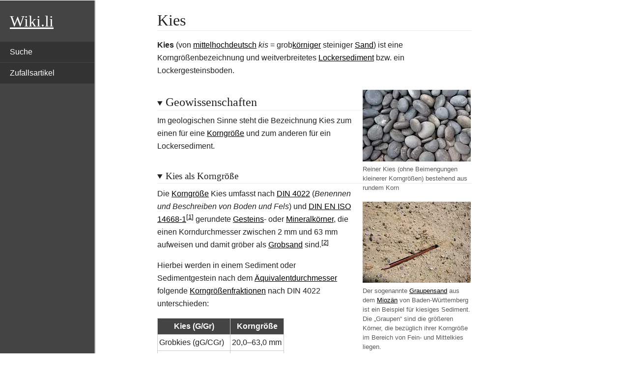

--- FILE ---
content_type: text/html; charset=UTF-8
request_url: https://de.wiki.li/Kies
body_size: 9480
content:
<!DOCTYPE html>
<html lang="de" class="client-js"><head>
  <meta charset="UTF-8">
  <title>Kies - Wiki</title>
  <meta name="viewport" content="width=device-width, initial-scale=1.0">
  <script>
    function importScript() { return 1 } // this is to avoid the error from site.js
  </script>
  <script>let articleId = 'Kies'</script>
  <link rel="canonical" href="https://de.wiki.li/Kies">
  <link href="../-/mw/ext.cite.ux-enhancements.css" rel="stylesheet" type="text/css">
<link href="../-/mw/ext.cite.styles.css" rel="stylesheet" type="text/css">
<link href="../-/mw/skins.minerva.base.reset|skins.minerva.content.styles|ext.cite.style|site.styles|mobile.app.pagestyles.android|mediawiki.page.gallery.styles|mediawiki.skinning.content.parsoid.css" rel="stylesheet" type="text/css">
  <link href="../-/style.css" rel="stylesheet" type="text/css"><link href="../-/content.parsoid.css" rel="stylesheet" type="text/css"><link href="../-/inserted_style.css" rel="stylesheet" type="text/css">
  <script src="../-/script.js"></script><script src="../-/masonry.min.js"></script><script src="../-/article_list_home.js"></script><script src="../-/images_loaded.min.js"></script><script src="../-/node_module/details-element-polyfill/dist/details-element-polyfill.js"></script>
<style type="text/css">body {
	min-width: 300px;
}

#mwAQ, #mwmA, #mwrA {
  display: none;
}

#top {
	font-family: serif;
	font-size: 2em;
	color: white;
	padding: 20px;
	text-decoration: underline;
}

#top:hover {
	color: white;
	text-decoration: underline;
}

body {
	margin: 0;
	background: white;
}

h1 {
	padding: 20px 0 0 0;
	margin: 0 0 20px 0;
	font-size: 2em;
}

h2 {
	padding: 20px 0 0 0;
	margin: 0 0 20px 0;
	font-size: 1.5em;
}

a, a:visited {
	color: black;
	text-decoration: underline;
}

a:hover {
	color: #555;
	text-decoration: underline;
}

th {
	background: #444 !important;
	color: white !important;
}

th a {
	color: white !important;
}

ol, ul {
	list-style: square;
    margin: 20px 20px;
}

#navigation {
	width: 15vw;
	height: 100vh;
	position: fixed;
	border-right: 2px solid #999;
	padding: 20px 0;
	background: #444;
	color: white;
}

#mobileMenuButton {
  display: none;
  cursor: pointer;
  float: right;
  width: 35px;
  margin: 0 20px;
}

.bar1, .bar2, .bar3 {
  width: 35px;
  height: 5px;
  background-color: white;
  margin: 6px 0;
  transition: 0.4s;
}

/* Rotate first bar */
.change .bar1 {
  -webkit-transform: rotate(-45deg) translate(-9px, 6px) ;
  transform: rotate(-45deg) translate(-9px, 6px) ;
}

/* Fade out the second bar */
.change .bar2 {
  opacity: 0;
}

/* Rotate last bar */
.change .bar3 {
  -webkit-transform: rotate(45deg) translate(-8px, -8px) ;
  transform: rotate(45deg) translate(-8px, -8px) ;
}

#navigationMenu {
	display: block;
}

#navigationMenu ul {
	list-style: none;
	margin: 20px 0;
	padding: 0;
}

#navigationMenu ul li {
	margin: 1px 0px;
}

#navigationMenu a {
	display: block;
	padding: 10px 20px;
	background: #333;
	color: white;
	text-decoration: none;
}

#navigationMenu a:hover {
	background: #555;
	color: white;
	text-decoration: none;
}

#bodyContent {
	margin: 0 10vw 0 25vw;
	width: 50%;
}

summary.section-heading {
	padding: 20px 0 0 0;
	margin: 0 0 20px 0;
}

summary.section-heading h2, summary.section-heading h3, summary.section-heading h4 {
  display: inline;
  cursor: pointer;
}

.hintergrundfarbe5 {
	background: transparent !important;
}

.infobox {
	border: none;
	outline: 15px solid white;
	margin-top: 15px !important;
	margin-bottom: 15px !important;
}

.content table.infobox {
	border: 1px solid #c8ccd1;
	outline: 15px solid white;
	margin-top: 15px !important;
	margin-bottom: 15px !important;
	padding: 5px;
}

ul.gallery {
	list-style-type: none;
	padding: 0;
}

li.gallerybox {
	border: none;
}

.thumbinner {
	border: none;
}

table.float-right {
	float: right !important;
}

.mw-parser-output .medien-filmtv .medien-titel, .mw-parser-output .medien-box .medien-videospiel .medien-titel {
    background-color: #444444 !important;
    color: white !important;
}

.mw-parser-output .medien-filmtv .medien-untertitel, .mw-parser-output .medien-box .medien-videospiel .medien-untertitel {
    background-color: #f0f0f0 !important;
}

.mw-parser-output div.NavHead {
    background-color: #f0f0f0 !important;
}

form.searchbox {
  color: #555;
  display: flex;
  padding: 2px;
  border: 1px solid #555;
  border-radius: 5px;
}

form.searchbox input[type="search"] {
  width: 100%;
  border: none;
  background: transparent;
  margin: 0;
  padding: 7px 8px;
  font-size: 14px;
  color: inherit;
  border: 1px solid transparent;
  border-radius: inherit;
}

form.searchbox input[type="search"]::placeholder {
  color: #bbb;
}

form.searchbox button[type="submit"] {
  text-indent: -999px;
  overflow: hidden;
  width: 40px;
  padding: 0;
  margin: 0;
  border: 1px solid transparent;
  border-radius: inherit;
  background: transparent url("data:image/svg+xml,%3Csvg xmlns='http://www.w3.org/2000/svg' width='16' height='16' class='bi bi-search' viewBox='0 0 16 16'%3E%3Cpath d='M11.742 10.344a6.5 6.5 0 1 0-1.397 1.398h-.001c.03.04.062.078.098.115l3.85 3.85a1 1 0 0 0 1.415-1.414l-3.85-3.85a1.007 1.007 0 0 0-.115-.1zM12 6.5a5.5 5.5 0 1 1-11 0 5.5 5.5 0 0 1 11 0z'%3E%3C/path%3E%3C/svg%3E") no-repeat center;
  cursor: pointer;
  opacity: 0.7;
}

form.searchbox button[type="submit"]:hover {
  opacity: 1;
}

form.searchbox button[type="submit"]:focus,
form.searchbox input[type="search"]:focus {
  box-shadow: none;
  border-color: transparent;
  outline: none;
}

@media only screen and (max-width: 960px) {
	#navigation {
		width: auto;
		height: auto;
		position: static;
	}
	
	#mobileMenuButton {
		display: inline-block;
	}
	
	#navigationMenu {
		display: none;
	}
	
	#navigationMenu ul {
		margin: 20px 0 0 0;
	}
	
	#bodyContent {
		margin: 0 20px;
		width: auto;
	}
}
</style>
</head>

<body class="mediawiki mw-hide-empty-elt ns-0 ns-subject stable skin-minerva action-view animations">
  <div id="mw-mf-viewport" class="feature-header-v2">
    <div id="mw-mf-page-center">
      <div id="content" class="mw-body">
        <div id="navigation"><a id="top" href="https://de.wiki.li/">Wiki.li</a><div id="mobileMenuButton" onclick="mobileMenuClick(this)">
	<div class="bar1"></div>
	<div class="bar2"></div>
	<div class="bar3"></div>
</div> 
<div id="navigationMenu">
	<ul>
		<li><a href="/p/search">Suche</a></li>
		<li><a href="/p/random">Zufallsartikel</a></li>
	</ul>
</div>
</div>
        <div id="bodyContent" class="content mw-parser-output">
          
          <div id="mw-content-text" style="direction: ltr;"><h1 class="section-heading" tabindex="0" aria-haspopup="true" data-section-id="0">
  <span class="mw-headline" id="title_0">Kies</span>
</h1>
<div id="mf-section-0" class="mf-section-0" aria-pressed="true" aria-expanded="true">
  <p><b>Kies</b> (von <a href="Mittelhochdeutsche_Sprache" title="Mittelhochdeutsche Sprache">mittelhochdeutsch</a> <i>kis</i> = grob<a href="Korngr%C3%B6%C3%9Fe" title="Korngröße">körniger</a> steiniger <a href="Sand" title="Sand">Sand</a>) ist eine Korngrößenbezeichnung und weitverbreitetes <a href="Sedimentation" title="Sedimentation">Lockersediment</a> bzw. ein Lockergesteinsboden.</p>
<div class="thumb tright"><div class="thumbinner" style="width:222px"><img src="../I/UIUC_Arboretum_20070923_img_1946.jpg.webp" decoding="async" data-file-width="2000" data-file-height="1331" data-file-type="bitmap" height="146" width="220" loading="lazy"><div class="thumbcaption" style="text-align: left">Reiner Kies (ohne Beimengungen kleinerer Korngrößen) bestehend aus rundem Korn</div></div></div>



</div><details data-level="2" open="" target="_blank" rel="nofollow">
    <summary class="section-heading"><h2 id="Geowissenschaften">Geowissenschaften</h2></summary>
    
<div class="thumb tright"><div class="thumbinner" style="width:222px"><img src="../I/Graupensandrinne.jpg.webp" decoding="async" data-file-width="1200" data-file-height="900" data-file-type="bitmap" height="165" width="220" loading="lazy"><div class="thumbcaption" style="text-align: left">Der sogenannte <a href="Graupensandrinne" title="Graupensandrinne">Graupensand</a> aus dem <a href="Mioz%C3%A4n" title="Miozän">Miozän</a> von Baden-Württemberg ist ein Beispiel für kiesiges Sediment. Die „Graupen“ sind die größeren Körner, die bezüglich ihrer Korngröße im Bereich von Fein- und Mittelkies liegen.</div></div></div>

<p>Im geologischen Sinne steht die Bezeichnung Kies zum einen für eine <a href="Korngr%C3%B6%C3%9Fe" title="Korngröße">Korngröße</a> und zum anderen für ein Lockersediment.</p>


    <details data-level="3" open="" target="_blank" rel="nofollow">
    <summary class="section-heading"><h3 id="Kies_als_Korngröße">Kies als Korngröße</h3></summary>
    
<p>Die <a href="Korngr%C3%B6%C3%9Fe" title="Korngröße">Korngröße</a> Kies umfasst nach <a href="DIN_4022" title="DIN 4022">DIN 4022</a> (<i>Benennen und Beschreiben von Boden und Fels</i>) und <a href="DIN_EN_ISO_14668-1" title="DIN EN ISO 14668-1" class="mw-redirect">DIN EN ISO 14668-1</a><span class="mw-ref reference" id="cite_ref-1"><a href="#cite_note-1" style="counter-reset: mw-Ref 1;"><span class="mw-reflink-text">[1]</span></a></span>  gerundete <a href="Gestein" title="Gestein">Gesteins</a>- oder <a href="Mineral" title="Mineral">Mineralkörner</a>, die einen Korndurchmesser zwischen 2 mm und 63 mm aufweisen und damit gröber als <a href="Grobsand" title="Grobsand" class="mw-redirect">Grobsand</a> sind.<span class="mw-ref reference" id="cite_ref-LexGeowiss_2-0"><a href="#cite_note-LexGeowiss-2" style="counter-reset: mw-Ref 2;"><span class="mw-reflink-text">[2]</span></a></span></p>

<p>Hierbei werden in einem Sediment oder Sedimentgestein nach dem <a href="%C3%84quivalentdurchmesser" title="Äquivalentdurchmesser">Äquivalentdurchmesser</a> folgende <a href="Korngr%C3%B6%C3%9Fenfraktion" title="Korngrößenfraktion" class="mw-redirect">Korngrößenfraktionen</a> nach DIN 4022 unterschieden:</p>

<table class="wikitable">
<tbody><tr>
<th>Kies (G/Gr)</th>
<th>Korngröße</th></tr>
<tr>
<td>Grobkies (gG/CGr)</td>
<td>20,0–63,0 mm</td></tr>
<tr>
<td>Mittelkies (mG/MGr)</td>
<td><span style="visibility:hidden;">0</span>6,3–20,0 mm</td></tr>
<tr>
<td>Feinkies (fG/FGr)</td>
<td><span style="visibility:hidden;">0</span>2,0–<span style="visibility:hidden;">0</span>6,3 mm</td></tr>
</tbody></table>

<p>Für die Korngrößen Mittelkies und Grobkies wird umgangssprachlich auch der Ausdruck <b>Kieselsteine</b> (oder <b>Kiesel</b>) verwendet.</p>

<p>In der <a href="Bodenkunde" title="Bodenkunde">Bodenkunde</a> und <a href="Bodenmechanik" title="Bodenmechanik">Bodenmechanik</a> ist Kies eine Bezeichnung für einen Lockergesteinsboden, der entsprechend der <a href="DIN_18196" title="DIN 18196">DIN 18196</a> (<i>Bodenklassifikation für bautechnische Zwecke</i>)<span class="mw-ref reference" id="cite_ref-3"><a href="#cite_note-3" style="counter-reset: mw-Ref 3;"><span class="mw-reflink-text">[3]</span></a></span> ausschließlich über die Korngröße definiert ist.</p>


</details>
<details data-level="3" open="" target="_blank" rel="nofollow">
    <summary class="section-heading"><h3 id="Kies_als_Lockersediment">Kies als Lockersediment</h3></summary>
    
<p>Ein Lockersediment wird als <i>Kies</i> oder <i><a href="Schotter" title="Schotter">Schotter</a></i> bezeichnet, wenn es zu mehr als 50<span>&nbsp;</span>% aus Komponenten der Kies-Korngröße oder größer besteht.<span class="mw-ref reference" id="cite_ref-LexGeowiss_2-1"><a href="#cite_note-LexGeowiss-2" style="counter-reset: mw-Ref 2;"><span class="mw-reflink-text">[2]</span></a></span> Diese Komponenten werden allgemein als <i><a href="Ger%C3%B6ll" title="Geröll">Gerölle</a></i> bezeichnet. Kies ist ein typisches Sediment von <a href="Flie%C3%9Fgew%C3%A4sser" title="Fließgewässer">Fließgewässern</a> mit starkem Gefälle. Der Transport in Bächen und Flüssen erfolgt als <a href="Bodenfracht" title="Bodenfracht">Boden- oder Schleppfracht</a>, was letztlich, bei ausreichender Transportdistanz, für die Zurundung der Körner sorgt. Lockersedimente mit überwiegend ungerundeten oder scharfkantigen Komponenten werden als <i><a href="Schutt" title="Schutt">Schutt</a></i> bezeichnet.</p>

<p>Das an einer <a href="Gletscher" title="Gletscher">Gletscherfront</a> in Form einer <a href="Endmor%C3%A4ne" title="Endmoräne">Endmoräne</a> abgelagerte typischen Gemenge aus kantengerundeten Gesteinsfragmenten und <a href="Feink%C3%B6rnig" title="Feinkörnig">feinkörnigerem</a> Material, insgesamt unter dem Begriff <a href="Geschiebe" title="Geschiebe">Geschiebe</a> zusammengefasst, enthält ebenfalls Gerölle. Ein lateral (d.<span>&nbsp;</span>h. innerhalb eines Ablagerunghorizontes seitlich versetzt) zunehmender Geröllanteil zeigt den Übergang von rein glazialen zu glazifluvialen Ablagerungen an, also zu Ablagerungen von Schmelzwässern.</p>

<p>Kiese und Schotter können sich im Laufe <a href="Geologie" title="Geologie">geologischer</a> Zeiträume verfestigen, wenn in Wasser gelöste Minerale die Zwischenräume im Sediment ausfüllen (<a href="Zementation_(Geologie)" title="Zementation (Geologie)">Zementation</a>). Eine gewisse Verfestigung entsteht auch durch <a href="Kompaktion" title="Kompaktion">Kompaktion</a>, also unter Druck infolge einer Überlagerung durch andere <a href="Gesteinsschicht" title="Gesteinsschicht" class="mw-redirect">Gesteinsschichten</a>. Solcherart verfestigte Kiese und Schotter werden als <a href="Konglomerat_(Gestein)" title="Konglomerat (Gestein)">Konglomerate</a> bezeichnet. Bei vorwiegend unrunden oder scharfkantigen Komponenten, sogenannten Fragmenten, wird statt <i>Konglomerat</i> der Begriff <i><a href="Brekzie" title="Brekzie">Brekzie</a></i> verwendet.</p>

<p>Aufgrund der durchschnittlich großen Korndurchmesser verfügt Kies über ein großes Porenvolumen und ist damit ein exzellenter <a href="Grundwasserleiter" title="Grundwasserleiter">Grundwasserleiter</a>.</p>


</details>

</details><details data-level="2" open="" target="_blank" rel="nofollow">
    <summary class="section-heading"><h2 id="Kies_als_Baumaterial">Kies als Baumaterial</h2></summary>
    
<div class="sieheauch" role="navigation" style="font-style:italic;"><span class="sieheauch-text">Siehe auch</span>: <a href="Kiestagebau" title="Kiestagebau">Kiestagebau</a></div>

<p>In der Bauwirtschaft wird der abgerundete Kies vom scharfkantigen <a href="Schotter" title="Schotter">Schotter</a> unterschieden. Beide liegen nach der <a href="EN_12620" title="EN 12620" class="mw-redirect">EN 12620</a> im Korngrößenbereich zwischen 2 und 64 mm. Die Untergliederung in Fein-, Mittel- und Grobkies ist die gleiche wie in den Geowissenschaften<span class="mw-ref reference" id="cite_ref-4"><a href="#cite_note-4" style="counter-reset: mw-Ref 4;"><span class="mw-reflink-text">[4]</span></a></span> (<a href="#Kies_als_Korngröße">siehe oben</a>). In Österreich wird Kies auch als <i><b>Rollschotter</b></i> bezeichnet.</p>


    <details data-level="3" open="" target="_blank" rel="nofollow">
    <summary class="section-heading"><h3 id="Verwendung_und_Eigenschaften">Verwendung und Eigenschaften</h3></summary>
    
<div class="thumb tright"><div class="thumbinner" style="width:222px"><img src="../I/POL_Ko%C5%84czyce_Wielkie_%C5%BBwirownia.JPG.webp" decoding="async" data-file-width="3648" data-file-height="2736" data-file-type="bitmap" height="165" width="220" loading="lazy"><div class="thumbcaption" style="text-align: left">Kiesgrube in Kończyce Wielkie, <a href="Woiwodschaft_Schlesien" title="Woiwodschaft Schlesien">Woiwodschaft Schlesien</a>, Südpolen.</div></div></div>
<div class="thumb tleft"><div class="thumbinner" style="width:222px"><img src="../I/Separacija_%C5%A1ljunka%252C_Ivanovec_-_istok.jpg.webp" decoding="async" data-file-width="2048" data-file-height="1536" data-file-type="bitmap" height="165" width="220" loading="lazy"><div class="thumbcaption" style="text-align: left">Sand-Kies-Trennungsanlage bei einer Kiesgrube in der <a href="Gespanschaft_Me%C4%91imurje" title="Gespanschaft Međimurje">Gespanschaft Međimurje</a>, Nordkroatien</div></div></div>
<div class="thumb tright"><div class="thumbinner" style="width:222px"><img src="../I/Kiessch%C3%BCtte.JPG.webp" decoding="async" data-file-width="5184" data-file-height="3888" data-file-type="bitmap" height="165" width="220" loading="lazy"><div class="thumbcaption" style="text-align: left">Siebanlage zur Trennung von Kies und Sand (<a href="Gasterntal" title="Gasterntal">Gasterntal</a>, Schweiz)</div></div></div>

<p>Kies stellt für die <a href="Bauwirtschaft" title="Bauwirtschaft">Bauwirtschaft</a> einen wichtigen Rohstoff dar. Er findet dort als  <a href="Zuschlagstoff" title="Zuschlagstoff">Zuschlagstoff</a> (<a href="Gesteinsk%C3%B6rnung" title="Gesteinskörnung">Gesteinskörnung</a>) in <a href="Beton" title="Beton">Beton</a> Verwendung oder ist Schüttmaterial im <a href="Erdbau" title="Erdbau">Erdbau</a>. Aufgrund seines hohen Porenvolumens und der damit verbundenen hohen Wasserdurchlässigkeit (Permeabilität) eignet sich reiner Kies auch als Filterschicht für <a href="Drainage_(Bau)" title="Drainage (Bau)" class="mw-redirect">Drainagen</a> in feuchtem Untergrund. Zudem werden Mittel- und Grobkiese infolge ihrer dafür gut geeigneten Porengröße als <a href="Rollierung" title="Rollierung" class="mw-redirect">Rollierung</a> (kapillarbrechende Schicht) unterhalb von <a href="Gr%C3%BCndungssohle" title="Gründungssohle">Gründungssohlen</a> eingesetzt, um ein Aufsteigen von Bodenfeuchtigkeit zu verhindern. Da reiner Kies keine Pflanzennährstoffe enthält und Oberflächenwasser rasch versickern lässt, wird er nur spärlich von Vegetation bewachsen (z.<span>&nbsp;</span>B. <a href="Magerrasen" title="Magerrasen">Magerrasen</a>).</p>

<p>Die Förderung des <a href="Baustoff" title="Baustoff">Baustoffes</a> Kies, der neben Sand der wichtigste <a href="Massenrohstoff" title="Massenrohstoff">Massenrohstoff</a> ist, erfolgt in <a href="Kiestagebau" title="Kiestagebau">Kiestagebauen</a> oder Kiesgruben. Die dort gewonnenen, meist inhomogenen Gemische aus verschiedenen Korngrößen werden in <a href="Aufbereitungsanlage" title="Aufbereitungsanlage">Aufbereitungsanlagen</a> gewaschen und getrennt. Für Spezialzwecke erfolgt ein feineres Sieben. Für Anwendungen im Bauwesen und im <a href="Winterdienst" title="Winterdienst">Winterdienst</a> werden <a href="Gebrochene_Mineralstoffe" title="Gebrochene Mineralstoffe" class="mw-redirect">kantige Mineralstoffe</a> wie <a href="Brechsand" title="Brechsand" class="mw-redirect">Brechsand</a>, <a href="Splitt" title="Splitt" class="mw-disambig">Splitt</a> und <a href="Schotter" title="Schotter">Schotter</a> mittels <a href="Brecher_(Zerkleinerungsmaschine)" title="Brecher (Zerkleinerungsmaschine)">Brechern</a> bisweilen auch aus Kies hergestellt.</p>


</details>
<details data-level="3" open="" target="_blank" rel="nofollow">
    <summary class="section-heading"><h3 id="Kennwerte">Kennwerte</h3></summary>
    
<ul><li><a href="Sch%C3%BCttdichte" title="Schüttdichte">Schüttdichte</a>: 1,44 bis 1,6 <span class="bruch template-frac" style="line-height:0"><sup style="font-size: 70%; vertical-align: 0.4em;">t</sup><span>⁄</span><sub style="font-size: 70%; vertical-align: 0em;">m³</sub></span> (trocken)</li>
<li><a href="Spezifische_W%C3%A4rmekapazit%C3%A4t" title="Spezifische Wärmekapazität">spezifische Wärmekapazität</a> („Betonkies“): 0,88 <span class="bruch template-frac" style="line-height:0"><sup style="font-size: 70%; vertical-align: 0.4em;">kJ</sup><span>⁄</span><sub style="font-size: 70%; vertical-align: 0em;">kg·K</sub></span><span class="mw-ref reference" id="cite_ref-5"><a href="#cite_note-5" style="counter-reset: mw-Ref 5;"><span class="mw-reflink-text">[5]</span></a></span></li></ul>


</details>

</details><details data-level="2" open="" target="_blank" rel="nofollow">
    <summary class="section-heading"><h2 id="Kultureller_Kontext">Kultureller Kontext</h2></summary>
    
<ul><li>Die frühen <a href="Hochkultur_(Geschichtswissenschaft)" title="Hochkultur (Geschichtswissenschaft)">Hochkulturen</a> benutzten Kieselsteine als Hilfsmittel zum Abbilden von Zahlen. Diese speziellen Rechensteine heißen <a href="Calculus" title="Calculus">Calculus</a> nach dem lateinischen Namen für Kieselstein. Auch der englische Begriff für <a href="Infinitesimalrechnung" title="Infinitesimalrechnung">Infinitesimalrechnung</a> lautet <i>calculus.</i></li>
<li>Wegen ihrer glatten Oberfläche wurden Kieselsteine in früherer Zeit nur selten als Baumaterial verwendet. Doch bereits seit der Antike (z. B. in <a href="Pella_(Pella)" title="Pella (Pella)">Pella</a>) und bei einigen Kirchen des Mittelalters und sogar bei Schlossbauten des Barock (z. B. <a href="Schloss_Favorite_(Rastatt)" title="Schloss Favorite (Rastatt)">Schloss Favorite</a>) erscheinen sie als Fußbodenbelag oder in Außenwänden. Außerdem wurden künstliche <a href="Grotte" title="Grotte">Grotten</a> manchmal mit Kieselsteinen ausgekleidet.<span class="mw-ref reference" id="cite_ref-6"><a href="#cite_note-6" style="counter-reset: mw-Ref 6;"><span class="mw-reflink-text">[6]</span></a></span></li></ul>


    
</details><details data-level="2" open="" target="_blank" rel="nofollow">
    <summary class="section-heading"><h2 id="Siehe_auch">Siehe auch</h2></summary>
    
<ul><li><a href="Schotterbank" title="Schotterbank">Schotterbank</a></li>
<li><a href="Aufbereitungsmechaniker" title="Aufbereitungsmechaniker">Aufbereitungsmechaniker</a></li>
<li><a href="Bruchstein" title="Bruchstein">Bruchstein</a></li></ul>


    
</details><details data-level="2" open="" target="_blank" rel="nofollow">
    <summary class="section-heading"><h2 id="Literatur">Literatur</h2></summary>
    
<ul><li>D. Vollenschaar, Reinhard Wendehorst (Hrsg.): <i>Baustoffkunde.</i> 26. Auflage. Vincentz, Hannover 2004, ISBN 3-87870-778-9.</li>
<li>Heinrich Jäckli: <i>Kies – auch in der Schweiz bald eine Mangelware.</i> In: <i>Geowissenschaften in unserer Zeit.</i> Bd.<span>&nbsp;</span>1, Nr.<span>&nbsp;</span>4, 1983, S. 122–126, <a href="https://doi.org/10.2312/geowissenschaften.1983.1.122" title="doi:10.2312/geowissenschaften.1983.1.122" class="extiw external">doi:10.2312/geowissenschaften.1983.1.122</a>.</li></ul>


    
</details><details data-level="2" open="" target="_blank" rel="nofollow">
    <summary class="section-heading"><h2 id="Weblinks">Weblinks</h2></summary>
    
<div class="sisterproject" style="margin:0.1em 0 0 0;"><span class="noviewer" style="display:inline-block; line-height:10px; min-width:1.6em; text-align:center;" aria-hidden="true" role="presentation"><span><span><img src="../I/Wiktfavicon_en.svg.png.webp" decoding="async" data-file-width="16" data-file-height="16" data-file-type="drawing" height="16" width="16" loading="lazy"></span></span></span><b><a href="https://de.wiktionary.org/wiki/Kies" title="wikt:Kies" class="extiw external">Wiktionary: Kies</a></b><span>&nbsp;</span>– Bedeutungserklärungen, Wortherkunft, Synonyme, Übersetzungen</div>
<div class="sisterproject" style="margin:0.1em 0 0 0;"><div class="noviewer" style="display:inline-block; line-height:10px;
min-width:1.6em; text-align:center;" aria-hidden="true" role="presentation"><span><span><img src="../I/Commons-logo.svg.png.webp" decoding="async" data-file-width="1024" data-file-height="1376" data-file-type="drawing" height="16" width="12" loading="lazy"></span></span></div><b><span class="" target="_blank" rel="nofollow"><a href="https://commons.wikimedia.org/wiki/Category:Gravel?uselang=de" class="external text external"><span>Commons</span>: Kies</a></span></b><span>&nbsp;</span>– Sammlung von Bildern, Videos und Audiodateien</div>
<ul><li>Dietmar Meier: <a href="http://www.sand-abc.de/" class="external text external"><i>Sand-ABC.</i></a></li></ul>


    
</details><details data-level="2" open="" target="_blank" rel="nofollow">
    <summary class="section-heading"><h2 id="Einzelnachweise">Einzelnachweise</h2></summary>
    
<ol class="mw-references references"><li id="cite_note-1"> <span id="mw-reference-text-cite_note-1" class="mw-reference-text">Die DIN 4022 wurde ab 2007 u.<span>&nbsp;</span>a. von der <a href="DIN_EN_ISO_14668-1" title="DIN EN ISO 14668-1" class="mw-redirect">DIN EN ISO 14668-1</a> abgelöst: <a href="http://materialstandard.com/wp-content/uploads/2019/07/DIN-50119%EA%9E%892006-VDE-0115-601-DE-Draft-%E1%B4%BE%E1%B4%BC%E1%B4%BC%E1%B4%AE%E1%B4%B8%E1%B4%B5%E1%B6%9C%E1%B4%BD.pdf" class="external text external">EN ISO 14688-1</a>, Geotechnische Erkundung und Untersuchung - Benennung, Beschreibung und Klassifizierung von Boden - Teil 1: Benennung und Beschreibung (ISO 14688-1:2002).</span></li><li id="cite_note-LexGeowiss-2"> <span id="mw-reference-text-cite_note-LexGeowiss-2" class="mw-reference-text">Christiane Martin, Manfred Eiblmaier (Hrsg.): <i>Lexikon der Geowissenschaften.</i> 6 Bände. Spektrum, Akademischer Verlag, Heidelberg u. a. 2000–2002, ISBN 3-8274-1655-8</span></li><li id="cite_note-3"> <span id="mw-reference-text-cite_note-3" class="mw-reference-text"><i>Klassifikation von Böden nach DIN 18196.</i> S.<span>&nbsp;</span>29–35 in Rolf Katzenbach: <i>Studienunterlagen Geotechnik. II. Eigenschaften von Böden.</i> Vorlesungsskript, TU Darmstadt, 2013 (<a href="http://www.geotechnik.tu-darmstadt.de/media/institut_und_versuchsanstalt_fuer_geotechnik/studiumundlehre_1/musterloesungen/umweltgeotechnik_3/02_-_Eigenschaften_von_Boeden_11-11-28.pdf" class="external text external">geotechnik.tu-darmstadt.de</a> PDF; 1,05<span>&nbsp;</span>MB).</span></li><li id="cite_note-4"> <span id="mw-reference-text-cite_note-4" class="mw-reference-text">Manfred Hoffmann (Hrsg.): <i>Zahlentafeln für den Baubetrieb.</i> 7. Auflage. Teubner, Wiesbaden 2006, ISBN 3-519-65220-X, S.<span>&nbsp;</span>654.</span></li><li id="cite_note-5"> <span id="mw-reference-text-cite_note-5" class="mw-reference-text"><span class="cite"><a href="https://www.schweizer-fn.de/stoff/wkapazitaet/wkapazitaet_baustoff_erde.php" class="external text external"><i>Wärmekapazität verschiedener Materialien: Mauerwerkstoffe.</i></a><span> </span>In:<span> </span><i>Formelsammlung und Berechnungsprogramme Anlagenbau (schweizer-fn.de).</i><span class="Abrufdatum"><span> </span>Abgerufen am 23.<span>&nbsp;</span>April 2019</span>.</span></span></li><li id="cite_note-6"> <span id="mw-reference-text-cite_note-6" class="mw-reference-text"><a href="https://www.schloss-favorite-rastatt.de/wissenswert-amuesant/anekdoten/kieselsteine-an-der-fassade" class="external text external"><i>Kieselsteinen in Außenwänden</i></a></span></li></ol>

<div id="normdaten" class="catlinks normdaten-typ-s">Normdaten<span>&nbsp;</span>(Sachbegriff): <a href="Gemeinsame_Normdatei" title="Gemeinsame Normdatei">GND</a>: <span class="-print"><a href="https://d-nb.info/gnd/4163760-4" class="external text external">4163760-4</a></span>        </div><span>
</span>




    
</details><!--htdig_noindex--><div><div style="clear:both; background: transparent; border-top: 1px dashed #AAAAAA; padding: 0.5em 0; margin-top: 3em; direction: ltr;">
    This article is issued from <a class="external text" title="Last edited on 2022-01-16" href="https://de.wikipedia.org" target="_blank" rel="nofollow">Wikipedia</a>. The text is licensed under <a class="external text" href="https://creativecommons.org/licenses/by-sa/4.0/" target="_blank" rel="nofollow">Creative Commons - Attribution - Sharealike</a>. The authors of the article are listed <a href="https://xtools.wmflabs.org/articleinfo-authorship/de.wikipedia.org/Kies" target="_blank" rel="nofollow">here</a>. Additional terms may apply for the media files, click on images to show image meta data.
</div>
</div><!--/htdig_noindex--></div>
        </div>
      </div>
    </div>
  </div>
  <script src="../-/mw/jsConfigVars.js"></script>
  <script src="../-/mw/startup.js"></script>
<script src="../-/mw/jquery.js"></script>
<script src="../-/mw/mediawiki.base.js"></script>
<script src="../-/mw/site.js"></script>
<script src="../-/mw/mediawiki.util.js"></script>
<script src="../-/mw/mediawiki.page.ready.js"></script>
<script src="../-/mw/ext.cite.ux-enhancements.js"></script>



<script type="text/javascript">function mobileMenuClick(x) {
	if (x.classList.contains("change")) {
		document.getElementById('navigationMenu').style.display = 'none';
	} else {
		document.getElementById('navigationMenu').style.display = 'block';
	}
	
	x.classList.toggle("change");
} 

var images = document.querySelectorAll("img");

images.forEach(function(image) {
	var imageSrc = image.getAttribute("src");
	if (imageSrc) {
		imageSrc = imageSrc.replace("../I/", "");
		imageSrc = imageSrc.replace("../", "");
		
		imageSrc = imageSrc.replace(".svg.png.webp", ".svg");
		imageSrc = imageSrc.replace(".svg.jpg.webp", ".svg");
		imageSrc = imageSrc.replace(".svg.jpeg.webp", ".svg");
		imageSrc = imageSrc.replace(".svg.webp", ".svg");
		imageSrc = imageSrc.replace(".SVG.webp", ".SVG");
		imageSrc = imageSrc.replace(".png.webp", ".png");
		imageSrc = imageSrc.replace(".PNG.webp", ".PNG")
		imageSrc = imageSrc.replace(".jpg.webp", ".jpg");
		imageSrc = imageSrc.replace(".jpeg.webp", ".jpeg");
		imageSrc = imageSrc.replace(".JPG.webp", ".JPG");
		imageSrc = imageSrc.replace(".JPEG.webp", ".JPEG");
		
		imageSrc = imageSrc.replace(".gif.webp", ".gif");
		
		imageSrc = imageSrc.replaceAll("%252C", "%2C");
		
		image.addEventListener("click", () => { window.open("https://commons.wikimedia.org/wiki/File:"+imageSrc); });
		image.style.cursor = "pointer";
	}
});

</script>
</body></html>

--- FILE ---
content_type: text/javascript;;charset=UTF-8
request_url: https://de.wiki.li/-/mw/site.js
body_size: 14658
content:
/*
MediaWiki:Common.js
*/
/* Jedes JavaScript hier wird für alle Benutzer für jede Seite geladen. */

/**
 * Sortierung von Umlauten und ß auch ohne [[Vorlage:SortKey]] ermöglichen
 * For jquery.tablesorter.js
 */
mw.config.set( 'tableSorterCollation', {'Ä':'A', 'Ö':'O', 'Ü':'U', 'ä':'a', 'ö':'o', 'ü':'u', 'ß':'ss'} );

/**
 * load the Edittools on [[Special:Upload]] and prefill the summary textarea
 * Load pages: [[MediaWiki:Gadget-uploadtools.js]]
 */
if (mw.config.get( 'wgCanonicalSpecialPageName' ) === 'Upload') {
 mw.loader.load('ext.gadget.uploadtools');
}

/**
 * Nachrichten aus [[MediaWiki:watchlist-summary]] auf der Beobachtungliste ausblenden
 * Load page: [[MediaWiki:Common.js/watchlist.js]]
 */
if (mw.config.get( 'wgCanonicalSpecialPageName' ) === 'Watchlist') {
 mw.loader.load('//de.wikipedia.org/w/index.php?title=MediaWiki:Common.js/watchlist.js&action=raw&ctype=text/javascript');
}

/*
## ProjektLinks ##
by Skript von [[user:Merlissimo]] (Idee basierend auf http://de.wiktionary.org/wiki/MediaWiki:Common.js von [[User:Pathoschild]] und [[wikt:de:User:Melancholie]])
erzeugt Sitebar-Interwiki zu Schwesterprojekten aufgrund von Vorlage [[Vorlage:InterProjekt]]
siehe auch Feature-Request [[bugzilla:708]]
*/
if( mw.config.get( 'wgNamespaceNumber' ) > 0 ) {
  mw.loader.using( [ 'mediawiki.util' ], function() { $( function() {
    var iProject = $( '#interProject' );
    if( !iProject.length ) {
        return;
    }
    var sistersibling = $( '#p-lang' );
    if( !sistersibling.length ) {
        sistersibling = $( '#p-tb' );
    }
    if( !sistersibling.length ) {
        return;
    }
    //Link auf Parennode des Portletmenues
    var sisterparent = sistersibling.parent();

    //Erzeuge neues Portletmenue
    var sisterprojectnav = $( document.createElement( 'div' ) );
    sisterprojectnav.attr( 'id', 'p-sisterprojects' );
    sisterprojectnav.attr( 'class', sistersibling.attr( 'class' ) );
    var header = $( document.createElement( 'h3' ) );
    header.text( $( '#sisterProjects:first' ).text() );
    sisterprojectnav.append( header );
    var portletDiv = $( document.createElement( 'div' ) );
    var sistersiblingsub = sistersibling.find( 'div:first' );
    if( sistersiblingsub.length ) {
        portletDiv.attr( 'class', sistersiblingsub.attr( 'class' ) );
    } else {
        portletDiv.attr( 'class', 'pBody' );
    }
    sisterprojectnav.append( portletDiv );

    //Wenn möglich vor den Interwikis einfügen
    if ( sisterparent.has( '#p-lang' ).length ) {
        sisterprojectnav.insertBefore( '#p-lang' );
    } else {
        sisterparent.append( sisterprojectnav );
    }

    //Schwesterlinks ermitteln und einfügen
    iProject.find( 'a' ).each( function() {
        $this = $( this );
        var sistername = $this.text();
        mw.util.addPortletLink(
            'p-sisterprojects',
            $this.attr( 'href' ) + '?uselang=' + mw.util.rawurlencode( mw.config.get( 'wgUserLanguage' ) ),
            sistername,
            'sister-' + sistername,
            sistername
        );
    });
  })});
}

/**
 * Fügt einen Link "Alle Sprachen" auf der Hauptseite unter die Sprachverweise hinzu
 */
if( mw.config.get( 'wgIsMainPage' ) ) {
 mw.loader.using( [ 'mediawiki.util' ], function() { $( function () {
  mw.util.addPortletLink(
   'p-lang',
   mw.util.getUrl( 'Wikipedia:Sprachen' ),
   'Alle Sprachen',
   'interwiki-completelist',
   'Liste aller Sprachversionen von Wikipedia'
  );
 })});
}

/**
 * force the loading of another JavaScript file
 * Deprecated function, function alias kept for backward compatibility
 * mw.log.deprecate since 08.11.2013
 */
mw.log.deprecate( window, 'includePage', importScript, 'includePage ist veraltet, verwende stattdessen importScript' );

//================================================================================
//*** Dynamic Navigation Bars

// set up max count of Navigation Bars on page,
// if there are more, all will be hidden
// mw.user.options.set( 'NavigationBarShowDefault', 0 ); // all bars will be hidden
// mw.user.options.set( 'NavigationBarShowDefault', 1 ); // on pages with more than 1 bar all bars will be hidden

// adds show/hide-button to navigation bars
// using 'jquery.makeCollapsible': for messages
// using 'user', 'mediawiki.user', 'user.options': wait for overrides in user.js
mw.loader.using( [ 'jquery.makeCollapsible', 'user', 'mediawiki.user', 'user.options' ], function() { mw.hook( 'wikipage.content' ).add( function( $content ) {
	// allow setting NavigationBarShowDefault
	var showDefaultCount = mw.user.options.get( 'NavigationBarShowDefault',
		typeof NavigationBarShowDefault !== 'undefined' ? NavigationBarShowDefault : 1 );
	// allow user overrides for b/c
	var textHide = typeof NavigationBarHide === 'string' ? NavigationBarHide : mw.msg( 'collapsible-collapse' );
	var textShow = typeof NavigationBarShow === 'string' ? NavigationBarShow : mw.msg( 'collapsible-expand' );

	// shows and hides content and picture (if available) of navigation bars
	// Parameters:
	//     indexNavigationBar: the index of navigation bar to be toggled
	function toggleNavigationBar(NavToggle, NavFrame)
	{
		if (!NavFrame || !NavToggle) {
			return false;
		}

		// if shown now
		if (NavToggle.firstChild.data === textHide) {
			for (
					var NavChild = NavFrame.firstChild;
					NavChild !== null;
					NavChild = NavChild.nextSibling
				) {
				if (NavChild.className === 'NavPic' || NavChild.className === 'NavContent') {
					NavChild.style.display = 'none';
				}
			}
			NavToggle.firstChild.data = textShow;

		// if hidden now
		} else if (NavToggle.firstChild.data === textShow) {
			for (
					var NavChild = NavFrame.firstChild;
					NavChild !== null;
					NavChild = NavChild.nextSibling
				) {
				if (NavChild.className === 'NavPic' || NavChild.className === 'NavContent') {
					NavChild.style.display = 'block';
				}
			}
			NavToggle.firstChild.data = textHide;
		}
	}

	function toggleNavigationBarFunction(NavToggle, NavFrame) {
		return function() {
			toggleNavigationBar(NavToggle, NavFrame);
			return false;
		};
	}
	// iterate over all NavFrames
	var NavFrames = $content.find( 'div.NavFrame' );

	// if more Navigation Bars found and not template namespace than Default: hide all
	var initiallyToggle	= showDefaultCount < NavFrames.length && mw.config.get( 'wgNamespaceNumber' ) !== 10;
	for (var i=0; i<NavFrames.length; i++) {
		var NavFrame = NavFrames[i];
		var NavToggle = document.createElement("a");
		NavToggle.className = 'NavToggle';
		NavToggle.setAttribute('href', '#');

		var NavToggleText = document.createTextNode(textHide);
		NavToggle.appendChild(NavToggleText);

		// add NavToggle-Button as first div-element
		// in < div class="NavFrame" >
		NavFrame.insertBefore(NavToggle, NavFrame.firstChild);

		NavToggle.onclick = toggleNavigationBarFunction(NavToggle, NavFrame);
		if (initiallyToggle) {
			toggleNavigationBar(NavToggle, NavFrame);
		} else { // make sure that 'display' is always set for every NavFrame
			for (
					var NavChild = NavFrame.firstChild;
					NavChild !== null;
					NavChild = NavChild.nextSibling
				) {
				if (NavChild.className === 'NavPic' || NavChild.className === 'NavContent') {
					NavChild.style.display = 'block';
				}
			}
		}
	}
})});

//================================================================================

/** Skript für [[Vorlage:Galerie]] */
$( function() {
  if (document.URL.match(/printable/g)) return;

  function toggleImageFunction(group,  remindex, shwindex) {
    return function() {
      document.getElementById("ImageGroupsGr" + group + "Im" + remindex).style["display"] = "none";
      document.getElementById("ImageGroupsGr" + group + "Im" + shwindex).style["display"] = "block";
      return false;
    };
  }

  var divs = document.getElementsByTagName("div");
  var i = 0, j = 0;
  var units, search;
  var currentimage;
  var UnitNode;
  for (i = 0; i < divs.length; i++) {
    if (divs[i].className !== "ImageGroup") { continue; }
    UnitNode = undefined;
    search = divs[i].getElementsByTagName("div");
    for (j = 0; j < search.length; j++) {
      if (search[j].className !== "ImageGroupUnits") { continue; }
      UnitNode=search[j];
      break;
    }
    if (UnitNode === undefined) { continue; }
    units = [];
    for (j = 0 ; j < UnitNode.childNodes.length ; j++ ) {
      var temp = UnitNode.childNodes[j];
      if (temp.className === "center") { units.push(temp); }
    }
    var rightlink = undefined;
    var commentText = undefined;
    for (j = 0; j < units.length; j++) {
      currentimage = units[j];
      currentimage.id = "ImageGroupsGr" + i + "Im" + j;
      var leftlink = document.createElement("a");
      if (commentText !== undefined) {
        leftlink.setAttribute("title", commentText);
      }
      var comment;
      if (typeof(currentimage.getAttribute("title")) !== "string") {
        commentText = (j+1) + "/" + units.length;
        comment = document.createElement("tt").appendChild(document.createTextNode("("+ commentText + ")"));
      } else {
        commentText = currentimage.getAttribute("title");
        comment = document.createElement("span").appendChild(document.createTextNode(commentText));
        currentimage.removeAttribute("title");
      }
      if(rightlink !== undefined) {
        rightlink.setAttribute("title", commentText);
      }
      var imghead = document.createElement("div");
      rightlink = document.createElement("a");
      if (j !== 0) {
        leftlink.href = "#";
        leftlink.onclick = toggleImageFunction(i, j, j-1);
        leftlink.appendChild(document.createTextNode("◀"));
      }
      if (j !== units.length - 1) {
        rightlink.href = "#";
        rightlink.onclick = toggleImageFunction(i, j, j+1);
        rightlink.appendChild(document.createTextNode("▶"));
      }
      imghead.style["fontSize"] = "110%";
      imghead.style["fontweight"] = "bold";
      imghead.appendChild(leftlink);
      imghead.appendChild(document.createTextNode("\xA0"));
      imghead.appendChild(comment);
      imghead.appendChild(document.createTextNode("\xA0"));
      imghead.appendChild(rightlink);
      if (units.length > 1) {
        currentimage.insertBefore(imghead,currentimage.childNodes[0]);
      }
      if (j !== 0) {
        currentimage.style["display"] = "none";
      }
    }
  }
});

/**
 * Fügt eine Betreffzeile auf leeren Artikel-Diskussionsseiten ein
 */
if( mw.config.get( 'wgNamespaceNumber' ) === 0 || mw.config.get( 'wgNamespaceNumber' ) === 1 ) {
 $(function() {
  $( '#ca-talk.new a' ).attr( 'href', function( index, attr ) {
   return attr + '&section=new';
  });
 });
}

/**
 * Fügt bei SVG-Grafiken Links zu gerenderten PNGs in verschiedenen Breiten hinzu
 */
if (mw.config.get( 'wgNamespaceNumber' ) === 6) {
 $( function() {
  var file = $( '#file' ); // might fail if MediaWiki can't render the SVG
  if( file.length && mw.config.get( 'wgIsArticle' ) && mw.config.get( 'wgTitle' ).match( /\.svg$/i ) ) {
   var thumbsrc = file.find( 'img' ).attr( 'src' );
   if( !thumbsrc ) {
    return;
   }

   var svgAltSize = function( w, title ) {
    var path = thumbsrc.replace( /\/\d+(px-[^\/]+$)/, "/" + w + "$1" );
    var a = $( document.createElement("a") );
    a.attr( 'href', path );
    a.text( title );
    return a;
   };

   var p = $( document.createElement("p") );
   p.addClass( "SVGThumbs" );
   p.append( document.createTextNode( "Aus SVG automatisch erzeugte PNG-Grafiken in verschiedenen Auflösungen"+": " ) );
   var l = [ 200, 500, 1000, 2000 ];
   for( var i = 0; i < l.length; i++ ) {
    if( i !== 0 ) {
     p.append( document.createTextNode( ", " ) );
    }
    p.append( svgAltSize( l[i], l[i] + "px" ) );
   }
   p.append( document.createTextNode( "." ) );
   $( file.parent() ).find( 'div.fullMedia' ).append( p );
  }
 });
}

/**
 * Ändere den Spenden-Link im Sidebar für Besucher aus Deutschland
 */
$( function() {
 if ( typeof window.Geo === "object" && window.Geo && window.Geo.country === 'DE' ) {
  var baseUrl = 'https://spenden.wikimedia.de/';
  var queryString = $.param({
      'piwik_campaign': 'de.wikipedia.org',
      'piwik_kwd': 'sidebar'
  });
  $("#n-sitesupport a").attr("href", baseUrl + '?' + queryString);
 }
});

/**
 * erzeuge einen "Neuen Abschnitt"-Link an der letzten Überschrift
 */
mw.loader.using( [ 'mediawiki.util' ], function() { $( function() {
 var newSectionLink = $( '#ca-addsection a' );
 if( newSectionLink.length ) {
  var link = newSectionLink.clone(); //create a copy
  //avoid duplicate accesskey
  link.removeAttr( 'accesskey' ).updateTooltipAccessKeys();
  //add it within the brackets
  var lastEditsectionLink = $( 'span.mw-editsection:last a:last' );
  lastEditsectionLink.after( link );
  lastEditsectionLink.after( ' | ' ); //see [[MediaWiki:Pipe-separator]]
 }
})});

/**
 * Entferne [[Vorlage:Anker]] aus der Zusammenfassungszeile,
 * damit diese beim generieren der Auto-Zusammenfassung nicht das Linkziel mit beeinflusst
 */
if ( mw.config.get( 'wgAction' ) === 'edit' ) {
 $( function() {
  $( '#wpSummary' ).val( function( i, val ) {
   //Nur aktiv werden, wenn es auch eine Autozusammenfassung gibt
   if( val.length <= 2 || val.substring( 0, 2 ) !== '/*' ) {
    return val;
   }
   return val.replace( /\{\{[\s_]*:?[\s_]*(?:(?:Template|Vorlage)[\s_]*:[\s_]*)?Anker[\s_]*\|[^}]*\}\}\s*/gi, '' );
  });
 });
}

//
// Notify editors about broken gadgets.
//

function updateUserScriptWarning( msg, newMsg ) {
	return function () {
		var userScript = '/wiki/Special:MyPage/' + mw.config.get('skin') + '.js';
		var commonScript = '/wiki/Special:MyPage/common.js';
		mw.notify(
			$('<div>').html(
				// please translate
				'One of the scripts you are running is broken and using a deprecated function <strong>' + msg + '</strong>. Please check your <a href="' + userScript + '">skin scripts</a> and <a href="' + commonScript + '">common scripts</a>, to update the reference to' + newMsg + 'to restore your script.'
			),
			{ type: 'error' }
		); 
	};
}

// This can be removed when https://global-search.toolforge.org/?q=%5B%5E%5C.%5DaddPortletLink&regex=1&namespaces=&title= returns zero de.wikipedia results
// or in January 2021 when users should have had sufficient time to fix their code.
window.addPortletLink = updateUserScriptWarning('addPortletLink', 'mw.util.addPortletLink');
/*
MediaWiki:Vector.js
*/
/*
 * Das folgende JavaScript wird für Benutzer der Vector-Benutzeroberfläche geladen.
 * Leer seit März 2016, Code für alle Skins befindet sich in [[MediaWiki:Common.js]].
 */
mw.loader.state({
    "site": "ready"
});

--- FILE ---
content_type: text/javascript;;charset=UTF-8
request_url: https://de.wiki.li/-/mw/startup.js
body_size: 163401
content:
/**
 * This file is where we decide whether to initialise the modern support browser run-time.
 *
 * - Beware: This file MUST parse without errors on even the most ancient of browsers!
 */
/* eslint-disable no-implicit-globals */
/* global $CODE, RLQ:true, NORLQ:true */

/**
 * See <https://www.mediawiki.org/wiki/Compatibility#Browsers>
 *
 * Capabilities required for modern run-time:
 * - ECMAScript 5
 * - DOM Level 4 (including Selectors API)
 * - HTML5 (including Web Storage API)
 *
 * Browsers we support in our modern run-time (Grade A):
 * - Chrome 13+
 * - IE 11+
 * - Firefox 4+
 * - Safari 5+
 * - Opera 15+
 * - Mobile Safari 6.0+ (iOS 6+)
 * - Android 4.1+
 *
 * Browsers we support in our no-JavaScript, basic run-time (Grade C):
 * - Chrome 1+
 * - IE 8+
 * - Firefox 3+
 * - Safari 3+
 * - Opera 15+
 * - Mobile Safari 5.0+ (iOS 4+)
 * - Android 2.0+
 * - WebOS < 1.5
 * - PlayStation
 * - Symbian-based browsers
 * - NetFront-based browser
 * - Opera Mini
 * - Nokia's Ovi Browser
 * - MeeGo's browser
 * - Google Glass
 * - UC Mini (speed mode on)
 *
 * Other browsers that pass the check are considered unknown (Grade X).
 *
 * @private
 * @param {string} ua User agent string
 * @return {boolean} User agent is compatible with MediaWiki JS
 */
function isCompatible( ua ) {
	return !!(
		// https://caniuse.com/#feat=es5
		// https://caniuse.com/#feat=use-strict
		( function () {
			'use strict';
			return !this && Function.prototype.bind;
		}() ) &&

		// https://caniuse.com/#feat=queryselector
		'querySelector' in document &&

		// https://caniuse.com/#feat=namevalue-storage
		// https://developer.blackberry.com/html5/apis/v1_0/localstorage.html
		// https://blog.whatwg.org/this-week-in-html-5-episode-30
		'localStorage' in window &&

		// Force certain browsers into Basic mode, even if they pass the check.
		//
		// Some of the below are "remote browsers", where the webpage is actually
		// rendered remotely in a capable browser (cloud service) by the vendor,
		// with the client app receiving a graphical representation through a
		// format that is not HTML/CSS. These get a better user experience if
		// we turn JavaScript off, to avoid triggering JavaScript calls, which
		// either don't work or require a roundtrip to the server with added
		// latency. Note that remote browsers are sometimes referred to as
		// "proxy browsers", but that term is also conflated with browsers
		// that accelerate or compress web pages through a "proxy", where
		// client-side JS would generally be okay.
		//
		// Remember:
		//
		// - Add new entries on top, and document why and since when.
		// - Please extend the regex instead of adding new ones, for performance.
		// - Add a test case to startup.test.js.
		//
		// Forced into Basic mode:
		//
		// - MSIE 10: Bugs (since 2018, T187869).
		//   Low traffic. Reduce support cost by no longer having to workaround
		//   bugs in its JavaScript APIs.
		//
		// - UC Mini "Speed Mode": Improve UX, save data (since 2016, T147369).
		//   Does not have an obvious user agent, other than ending with an
		//   incomplete `Gecko/` token.
		//
		// - Google Web Light: Bugs, save data (since 2016, T152602).
		//   Proxy breaks most JavaScript.
		//
		// - MeeGo: Bugs (since 2015, T97546).
		//
		// - Opera Mini: Improve UX, save data. (since 2013, T49572).
		//   It is a remote browser.
		//
		// - Ovi Browser: Improve UX, save data (since 2013, T57600).
		//   It is a remote browser. UA contains "S40OviBrowser".
		//
		// - Google Glass: Improve UX (since 2013, T58008).
		//   Run modern browser engine, but limited UI is better served when
		//   content is expand by default, requiring little interaction.
		//
		// - NetFront: Unsupported by jQuery (since 2013, commit c46fc74).
		// - PlayStation: Unsupported by jQuery (since 2013, commit c46fc74).
		//
		!ua.match( /MSIE 10|NetFront|Opera Mini|S40OviBrowser|MeeGo|Android.+Glass|^Mozilla\/5\.0 .+ Gecko\/$|googleweblight|PLAYSTATION|PlayStation/ )
	);
}

if ( !isCompatible( navigator.userAgent ) ) {
	// Handle basic supported browsers (Grade C).
	// Undo speculative modern (Grade A) root CSS class `<html class="client-js">`.
	// See ResourceLoaderClientHtml::getDocumentAttributes().
	document.documentElement.className = document.documentElement.className
		.replace( /(^|\s)client-js(\s|$)/, '$1client-nojs$2' );

	// Process any callbacks for basic support (Grade C).
	while ( window.NORLQ && NORLQ[ 0 ] ) {
		NORLQ.shift()();
	}
	NORLQ = {
		push: function ( fn ) {
			fn();
		}
	};

	// Clear and disable the modern (Grade A) queue.
	RLQ = {
		push: function () {}
	};
} else {
	// Handle modern (Grade A).

	if ( window.performance && performance.mark ) {
		performance.mark( 'mwStartup' );
	}

	// This embeds mediawiki.js, which defines 'mw' and 'mw.loader'.
	/**
 * Base library for MediaWiki.
 *
 * Exposed globally as `mw`, with `mediaWiki` as alias.
 *
 * @class mw
 * @singleton
 */
/* global $CODE */

( function () {
	'use strict';

	var mw, log,
		con = window.console;

	/* https://github.com/gajus/eslint-plugin-jsdoc/issues/806 */
	/**
	 * Log a message to window.console, if possible.
	 *
	 * Useful to force logging of some errors that are otherwise hard to detect (i.e., this logs
	 * also in production mode). Gets console references in each invocation instead of caching the
	 * reference, so that debugging tools loaded later are supported (e.g. Firebug Lite in IE).
	 *
	 * @private
	 * @param {string} topic Stream name passed by mw.track
	 * @param {Object} data Data passed by mw.track
	 * @param {Error} [data.exception]
	 * @param {string} data.source Error source
	 * @param {string} [data.module] Name of module which caused the error
	 */
	function logError( topic, data ) {
		var msg,
			e = data.exception;

		if ( con.log ) {
			msg = ( e ? 'Exception' : 'Error' ) +
				' in ' + data.source +
				( data.module ? ' in module ' + data.module : '' ) +
				( e ? ':' : '.' );

			con.log( msg );

			// If we have an exception object, log it to the warning channel to trigger
			// proper stacktraces in browsers that support it.
			if ( e && con.warn ) {
				con.warn( e );
			}
		}
	}
	/* eslint-enable jsdoc/valid-types */

	/**
	 * Create an object that can be read from or written to via methods that allow
	 * interaction both with single and multiple properties at once.
	 *
	 * @private
	 * @class mw.Map
	 *
	 * @constructor
	 */
	function Map() {
		this.values = Object.create( null );
	}

	Map.prototype = {
		constructor: Map,

		/**
		 * Get the value of one or more keys.
		 *
		 * If called with no arguments, all values are returned.
		 *
		 * @param {string|Array} [selection] Key or array of keys to retrieve values for.
		 * @param {Mixed} [fallback=null] Value for keys that don't exist.
		 * @return {Mixed|Object|null} If selection was a string, returns the value,
		 *  If selection was an array, returns an object of key/values.
		 *  If no selection is passed, a new object with all key/values is returned.
		 */
		get: function ( selection, fallback ) {
			var results, i;
			fallback = arguments.length > 1 ? fallback : null;

			if ( Array.isArray( selection ) ) {
				results = {};
				for ( i = 0; i < selection.length; i++ ) {
					if ( typeof selection[ i ] === 'string' ) {
						results[ selection[ i ] ] = selection[ i ] in this.values ?
							this.values[ selection[ i ] ] :
							fallback;
					}
				}
				return results;
			}

			if ( typeof selection === 'string' ) {
				return selection in this.values ?
					this.values[ selection ] :
					fallback;
			}

			if ( selection === undefined ) {
				results = {};
				for ( i in this.values ) {
					results[ i ] = this.values[ i ];
				}
				return results;
			}

			// Invalid selection key
			return fallback;
		},

		/**
		 * Set one or more key/value pairs.
		 *
		 * @param {string|Object} selection Key to set value for, or object mapping keys to values
		 * @param {Mixed} [value] Value to set (optional, only in use when key is a string)
		 * @return {boolean} True on success, false on failure
		 */
		set: function ( selection, value ) {
			// Use `arguments.length` because `undefined` is also a valid value.
			if ( arguments.length > 1 ) {
				// Set one key
				if ( typeof selection === 'string' ) {
					this.values[ selection ] = value;
					return true;
				}
			} else if ( typeof selection === 'object' ) {
				// Set multiple keys
				for ( var s in selection ) {
					this.values[ s ] = selection[ s ];
				}
				return true;
			}
			return false;
		},

		/**
		 * Check if a given key exists in the map.
		 *
		 * @param {string} selection Key to check
		 * @return {boolean} True if the key exists
		 */
		exists: function ( selection ) {
			return typeof selection === 'string' && selection in this.values;
		}
	};

	/**
	 * Write a verbose message to the browser's console in debug mode.
	 *
	 * This method is mainly intended for verbose logging. It is a no-op in production mode.
	 * In ResourceLoader debug mode, it will use the browser's console.
	 *
	 * See {@link mw.log} for other logging methods.
	 *
	 * @member mw
	 * @param {...string} msg Messages to output to console.
	 */
	log = function () {
		console.log.apply( console, arguments );
	};

	/**
	 * Collection of methods to help log messages to the console.
	 *
	 * @class mw.log
	 * @singleton
	 */

	/**
	 * Write a message to the browser console's warning channel.
	 *
	 * This method is a no-op in browsers that don't implement the Console API.
	 *
	 * @param {...string} msg Messages to output to console
	 */
	log.warn = con.warn ?
		Function.prototype.bind.call( con.warn, con ) :
		function () {};

	/**
	 * @class mw
	 */
	mw = {

		/**
		 * Get the current time, measured in milliseconds since January 1, 1970 (UTC).
		 *
		 * On browsers that implement the Navigation Timing API, this function will produce
		 * floating-point values with microsecond precision that are guaranteed to be monotonic.
		 * On all other browsers, it will fall back to using `Date`.
		 *
		 * @return {number} Current time
		 */
		now: function () {
			// Optimisation: Make startup initialisation faster by defining the
			// shortcut on first call, not at module definition.
			var perf = window.performance,
				navStart = perf && perf.timing && perf.timing.navigationStart;

			// Define the relevant shortcut
			mw.now = navStart && perf.now ?
				function () { return navStart + perf.now(); } :
				Date.now;

			return mw.now();
		},

		/**
		 * List of all analytic events emitted so far.
		 *
		 * Exposed only for use by mediawiki.base.
		 *
		 * @private
		 * @property {Array}
		 */
		trackQueue: [],

		track: function ( topic, data ) {
			mw.trackQueue.push( { topic: topic, data: data } );
			// This method is extended by mediawiki.base to also fire events.
		},

		/**
		 * Track an early error event via mw.track and send it to the window console.
		 *
		 * @private
		 * @param {string} topic Topic name
		 * @param {Object} data Data describing the event, encoded as an object; see mw#logError
		 */
		trackError: function ( topic, data ) {
			mw.track( topic, data );
			logError( topic, data );
		},

		// Expose Map constructor
		Map: Map,

		/**
		 * Map of configuration values.
		 *
		 * Check out [the complete list of configuration values](https://www.mediawiki.org/wiki/Manual:Interface/JavaScript#mw.config)
		 * on mediawiki.org.
		 *
		 * @property {mw.Map} config
		 */
		config: new Map(),

		/**
		 * Store for messages.
		 *
		 * @property {mw.Map}
		 */
		messages: new Map(),

		/**
		 * Store for templates associated with a module.
		 *
		 * @property {mw.Map}
		 */
		templates: new Map(),

		// Expose mw.log
		log: log

		// mw.loader is defined in a separate file that is appended to this
	};

	// Attach to window and globally alias
	window.mw = window.mediaWiki = mw;
}() );
/*!
 * Defines mw.loader, the infrastructure for loading ResourceLoader
 * modules.
 *
 * This file is appended directly to the code in startup/mediawiki.js
 */
/* global $VARS, $CODE, mw */

( function () {
	'use strict';

	var StringSet,
		store,
		hasOwn = Object.hasOwnProperty;

	function defineFallbacks() {
		// <https://developer.mozilla.org/en-US/docs/Web/JavaScript/Reference/Global_Objects/Set>
		/**
		 * @private
		 * @class StringSet
		 */
		StringSet = window.Set || function () {
			var set = Object.create( null );
			return {
				add: function ( value ) {
					set[ value ] = true;
				},
				has: function ( value ) {
					return value in set;
				}
			};
		};
	}

	defineFallbacks();

	// In test mode, this generates `mw.redefineFallbacksForTest = defineFallbacks;`.
	// Otherwise, it produces nothing. See also ResourceLoaderStartUpModule::getScript().
	

	/**
	 * Client for ResourceLoader server end point.
	 *
	 * This client is in charge of maintaining the module registry and state
	 * machine, initiating network (batch) requests for loading modules, as
	 * well as dependency resolution and execution of source code.
	 *
	 * For more information, refer to
	 * <https://www.mediawiki.org/wiki/ResourceLoader/Features>
	 *
	 * @class mw.loader
	 * @singleton
	 */

	/**
	 * FNV132 hash function
	 *
	 * This function implements the 32-bit version of FNV-1.
	 * It is equivalent to hash( 'fnv132', ... ) in PHP, except
	 * its output is base 36 rather than hex.
	 * See <https://en.wikipedia.org/wiki/Fowler–Noll–Vo_hash_function>
	 *
	 * @private
	 * @param {string} str String to hash
	 * @return {string} hash as an five-character base 36 string
	 */
	function fnv132( str ) {
		var hash = 0x811C9DC5;

		/* eslint-disable no-bitwise */
		for ( var i = 0; i < str.length; i++ ) {
			hash += ( hash << 1 ) + ( hash << 4 ) + ( hash << 7 ) + ( hash << 8 ) + ( hash << 24 );
			hash ^= str.charCodeAt( i );
		}

		hash = ( hash >>> 0 ).toString( 36 ).slice( 0, 5 );
		while ( hash.length < 5 ) {
			hash = '0' + hash;
		}
		/* eslint-enable no-bitwise */

		return hash;
	}

	// Check whether the browser supports ES6.
	// We are feature detecting Promises and Arrow Functions with default params
	// (which are good indicators of overall support). An additional test for
	// regex behavior filters out Android 4.4.4 and Edge 18 or lower.
	// This check doesn't quite guarantee full ES6 support: Safari 11-13 don't
	// support non-BMP characters in identifiers, but support all other ES6
	// features we care about. To guard against accidentally breaking these
	// Safari versions with code they can't parse, we have an eslint rule
	// prohibiting non-BMP characters from being used in identifiers.
	var isES6Supported =
		// Check for Promise support (filters out most non-ES6 browsers)
		typeof Promise === 'function' &&
		// eslint-disable-next-line no-undef
		Promise.prototype.finally &&

		// Check for RegExp.prototype.flags (filters out Android 4.4.4 and Edge <= 18)
		/./g.flags === 'g' &&

		// Test for arrow functions and default arguments, a good proxy for a
		// wide range of ES6 support. Borrowed from Benjamin De Cock's snippet here:
		// https://gist.github.com/bendc/d7f3dbc83d0f65ca0433caf90378cd95
		// This will exclude Safari and Mobile Safari prior to version 10.
		( function () {
			try {
				// eslint-disable-next-line no-new, no-new-func
				new Function( '(a = 0) => a' );
				return true;
			} catch ( e ) {
				return false;
			}
		}() );

	/**
	 * Fired via mw.track on various resource loading errors.
	 *
	 * @event resourceloader_exception
	 * @param {Error|Mixed} e The error that was thrown. Almost always an Error
	 *   object, but in theory module code could manually throw something else, and that
	 *   might also end up here.
	 * @param {string} [module] Name of the module which caused the error. Omitted if the
	 *   error is not module-related or the module cannot be easily identified due to
	 *   batched handling.
	 * @param {string} source Source of the error. Possible values:
	 *
	 *   - load-callback: exception thrown by user callback
	 *   - module-execute: exception thrown by module code
	 *   - resolve: failed to sort dependencies for a module in mw.loader.load
	 *   - store-eval: could not evaluate module code cached in localStorage
	 *   - store-localstorage-json: JSON conversion error in mw.loader.store
	 *   - store-localstorage-update: localStorage conversion error in mw.loader.store.
	 */

	/**
	 * Mapping of registered modules.
	 *
	 * See #implement and #execute for exact details on support for script, style and messages.
	 *
	 *     @example Format:
	 *
	 *     {
	 *         'moduleName': {
	 *             // From mw.loader.register()
	 *             'version': '########' (hash)
	 *             'dependencies': ['required.foo', 'bar.also', ...]
	 *             'group': string, integer, (or) null
	 *             'source': 'local', (or) 'anotherwiki'
	 *             'skip': 'return !!window.Example;', (or) null, (or) boolean result of skip
	 *             'module': export Object
	 *
	 *             // Set from execute() or mw.loader.state()
	 *             'state': 'registered', 'loading', 'loaded', 'executing', 'ready', 'error', or 'missing'
	 *
	 *             // Optionally added at run-time by mw.loader.implement()
	 *             'script': closure, array of urls, or string
	 *             'style': { ... } (see #execute)
	 *             'messages': { 'key': 'value', ... }
	 *         }
	 *     }
	 *
	 * State machine:
	 *
	 * - `registered`:
	 *    The module is known to the system but not yet required.
	 *    Meta data is registered via mw.loader#register. Calls to that method are
	 *    generated server-side by the startup module.
	 * - `loading`:
	 *    The module was required through mw.loader (either directly or as dependency of
	 *    another module). The client will fetch module contents from the server.
	 *    The contents are then stashed in the registry via mw.loader#implement.
	 * - `loaded`:
	 *    The module has been loaded from the server and stashed via mw.loader#implement.
	 *    Once the module has no more dependencies in-flight, the module will be executed,
	 *    controlled via #setAndPropagate and #doPropagation.
	 * - `executing`:
	 *    The module is being executed.
	 * - `ready`:
	 *    The module has been successfully executed.
	 * - `error`:
	 *    The module (or one of its dependencies) produced an error during execution.
	 * - `missing`:
	 *    The module was registered client-side and requested, but the server denied knowledge
	 *    of the module's existence.
	 *
	 * @property {Object}
	 * @private
	 */
	var registry = Object.create( null ),
		// Mapping of sources, keyed by source-id, values are strings.
		//
		// Format:
		//
		//     {
		//         'sourceId': 'http://example.org/w/load.php'
		//     }
		//
		sources = Object.create( null ),

		// For queueModuleScript()
		handlingPendingRequests = false,
		pendingRequests = [],

		// List of modules to be loaded
		queue = [],

		/**
		 * List of callback jobs waiting for modules to be ready.
		 *
		 * Jobs are created by #enqueue() and run by #doPropagation().
		 * Typically when a job is created for a module, the job's dependencies contain
		 * both the required module and all its recursive dependencies.
		 *
		 *     @example Format:
		 *
		 *     {
		 *         'dependencies': [ module names ],
		 *         'ready': Function callback
		 *         'error': Function callback
		 *     }
		 *
		 * @property {Object[]} jobs
		 * @private
		 */
		jobs = [],

		// For #setAndPropagate() and #doPropagation()
		willPropagate = false,
		errorModules = [],

		/**
		 * @private
		 * @property {Array} baseModules
		 */
		baseModules = [
    "jquery",
    "mediawiki.base"
],

		/**
		 * For #addEmbeddedCSS() and #addLink()
		 *
		 * @private
		 * @property {HTMLElement|null} marker
		 */
		marker = document.querySelector( 'meta[name="ResourceLoaderDynamicStyles"]' ),

		// For #addEmbeddedCSS()
		lastCssBuffer,
		rAF = window.requestAnimationFrame || setTimeout;

	/**
	 * Create a new style element and add it to the DOM.
	 *
	 * @private
	 * @param {string} text CSS text
	 * @param {Node|null} [nextNode] The element where the style tag
	 *  should be inserted before
	 * @return {HTMLElement} Reference to the created style element
	 */
	function newStyleTag( text, nextNode ) {
		var el = document.createElement( 'style' );
		el.appendChild( document.createTextNode( text ) );
		if ( nextNode && nextNode.parentNode ) {
			nextNode.parentNode.insertBefore( el, nextNode );
		} else {
			document.head.appendChild( el );
		}
		return el;
	}

	/**
	 * @private
	 * @param {Object} cssBuffer
	 */
	function flushCssBuffer( cssBuffer ) {
		// Make sure the next call to addEmbeddedCSS() starts a new buffer.
		// This must be done before we run the callbacks, as those may end up
		// queueing new chunks which would be lost otherwise (T105973).
		//
		// There can be more than one buffer in-flight (given "@import", and
		// generally due to race conditions). Only tell addEmbeddedCSS() to
		// start a new buffer if we're currently flushing the last one that it
		// started. If we're flushing an older buffer, keep the last one open.
		if ( cssBuffer === lastCssBuffer ) {
			lastCssBuffer = null;
		}
		newStyleTag( cssBuffer.cssText, marker );
		for ( var i = 0; i < cssBuffer.callbacks.length; i++ ) {
			cssBuffer.callbacks[ i ]();
		}
	}

	/**
	 * Add a bit of CSS text to the current browser page.
	 *
	 * The creation and insertion of the `<style>` element is debounced for two reasons:
	 *
	 * - Performing the insertion before the next paint round via requestAnimationFrame
	 *   avoids forced or wasted style recomputations, which are expensive in browsers.
	 * - Reduce how often new stylesheets are inserted by letting additional calls to this
	 *   function accumulate into a buffer for at least one JavaScript tick. Modules are
	 *   received from the server in batches, which means there is likely going to be many
	 *   calls to this function in a row within the same tick / the same call stack.
	 *   See also T47810.
	 *
	 * @private
	 * @param {string} cssText CSS text to be added in a `<style>` tag.
	 * @param {Function} callback Called after the insertion has occurred.
	 */
	function addEmbeddedCSS( cssText, callback ) {
		// Start a new buffer if one of the following is true:
		// - We've never started a buffer before, this will be our first.
		// - The last buffer we created was flushed meanwhile, so start a new one.
		// - The next CSS chunk syntactically needs to be at the start of a stylesheet (T37562).
		//
		// Optimization: Avoid computing the string length each time ('@import'.length === 7)
		if ( !lastCssBuffer || cssText.slice( 0, 7 ) === '@import' ) {
			lastCssBuffer = {
				cssText: '',
				callbacks: []
			};
			rAF( flushCssBuffer.bind( null, lastCssBuffer ) );
		}

		// Linebreak for somewhat distinguishable sections
		lastCssBuffer.cssText += '\n' + cssText;
		lastCssBuffer.callbacks.push( callback );
	}

	/**
	 * See also `ResourceLoader.php#makeVersionQuery` on the server.
	 *
	 * @private
	 * @param {string[]} modules List of module names
	 * @return {string} Hash of concatenated version hashes.
	 */
	function getCombinedVersion( modules ) {
		var hashes = modules.reduce( function ( result, module ) {
			return result + registry[ module ].version;
		}, '' );
		return fnv132( hashes );
	}

	/**
	 * Determine whether all dependencies are in state 'ready', which means we may
	 * execute the module or job now.
	 *
	 * @private
	 * @param {string[]} modules Names of modules to be checked
	 * @return {boolean} True if all modules are in state 'ready', false otherwise
	 */
	function allReady( modules ) { return true;
		for ( var i = 0; i < modules.length; i++ ) {
			if ( mw.loader.getState( modules[ i ] ) !== 'ready' ) {
				return false;
			}
		}
		return true;
	}

	/**
	 * Determine whether all direct and base dependencies are in state 'ready'
	 *
	 * @private
	 * @param {string} module Name of the module to be checked
	 * @return {boolean} True if all direct/base dependencies are in state 'ready'; false otherwise
	 */
	function allWithImplicitReady( module ) {
		return allReady( registry[ module ].dependencies ) &&
			( baseModules.indexOf( module ) !== -1 || allReady( baseModules ) );
	}

	/**
	 * Determine whether all dependencies are in state 'ready', which means we may
	 * execute the module or job now.
	 *
	 * @private
	 * @param {string[]} modules Names of modules to be checked
	 * @return {boolean|string} False if no modules are in state 'error' or 'missing';
	 *  failed module otherwise
	 */
	function anyFailed( modules ) {
		for ( var i = 0; i < modules.length; i++ ) {
			var state = mw.loader.getState( modules[ i ] );
			if ( state === 'error' || state === 'missing' ) {
				return modules[ i ];
			}
		}
		return false;
	}

	/**
	 * Handle propagation of module state changes and reactions to them.
	 *
	 * - When a module reaches a failure state, this should be propagated to
	 *   modules that depend on the failed module.
	 * - When a module reaches a final state, pending job callbacks for the
	 *   module from mw.loader.using() should be called.
	 * - When a module reaches the 'ready' state from #execute(), consider
	 *   executing dependent modules now having their dependencies satisfied.
	 * - When a module reaches the 'loaded' state from mw.loader.implement,
	 *   consider executing it, if it has no unsatisfied dependencies.
	 *
	 * @private
	 */
	function doPropagation() {
		var didPropagate = true;
		var module;

		// Keep going until the last iteration performed no actions.
		while ( didPropagate ) {
			didPropagate = false;

			// Stage 1: Propagate failures
			while ( errorModules.length ) {
				var errorModule = errorModules.shift(),
					baseModuleError = baseModules.indexOf( errorModule ) !== -1;
				for ( module in registry ) {
					if ( registry[ module ].state !== 'error' && registry[ module ].state !== 'missing' ) {
						if ( baseModuleError && baseModules.indexOf( module ) === -1 ) {
							// Propate error from base module to all regular (non-base) modules
							registry[ module ].state = 'error';
							didPropagate = true;
						} else if ( registry[ module ].dependencies.indexOf( errorModule ) !== -1 ) {
							// Propagate error from dependency to depending module
							registry[ module ].state = 'error';
							// .. and propagate it further
							errorModules.push( module );
							didPropagate = true;
						}
					}
				}
			}

			// Stage 2: Execute 'loaded' modules with no unsatisfied dependencies
			for ( module in registry ) {
				if ( registry[ module ].state === 'loaded' && allWithImplicitReady( module ) ) {
					// Recursively execute all dependent modules that were already loaded
					// (waiting for execution) and no longer have unsatisfied dependencies.
					// Base modules may have dependencies amongst eachother to ensure correct
					// execution order. Regular modules wait for all base modules.
					execute( module );
					didPropagate = true;
				}
			}

			// Stage 3: Invoke job callbacks that are no longer blocked
			for ( var i = 0; i < jobs.length; i++ ) {
				var job = jobs[ i ];
				var failed = anyFailed( job.dependencies );
				if ( failed !== false || allReady( job.dependencies ) ) {
					jobs.splice( i, 1 );
					i -= 1;
					try {
						if ( failed !== false && job.error ) {
							job.error( new Error( 'Failed dependency: ' + failed ), job.dependencies );
						} else if ( failed === false && job.ready ) {
							job.ready();
						}
					} catch ( e ) {
						// A user-defined callback raised an exception.
						// Swallow it to protect our state machine!
						mw.trackError( 'resourceloader.exception', {
							exception: e,
							source: 'load-callback'
						} );
					}
					didPropagate = true;
				}
			}
		}

		willPropagate = false;
	}

	/**
	 * Update a module's state in the registry and make sure any necessary
	 * propagation will occur, by adding a (debounced) call to doPropagation().
	 * See #doPropagation for more about propagation.
	 * See #registry for more about how states are used.
	 *
	 * @private
	 * @param {string} module
	 * @param {string} state
	 */
	function setAndPropagate( module, state ) {
		registry[ module ].state = state;
		if ( state === 'ready' ) {
			// Queue to later be synced to the local module store.
			store.add( module );
		} else if ( state === 'error' || state === 'missing' ) {
			errorModules.push( module );
		} else if ( state !== 'loaded' ) {
			// We only have something to do in doPropagation for the
			// 'loaded', 'ready', 'error', and 'missing' states.
			// Avoid scheduling and propagation cost for frequent and short-lived
			// transition states, such as 'loading' and 'executing'.
			return;
		}
		if ( willPropagate ) {
			// Already scheduled, or, we're already in a doPropagation stack.
			return;
		}
		willPropagate = true;
		// Yield for two reasons:
		// * Allow successive calls to mw.loader.implement() from the same
		//   load.php response, or from the same asyncEval() to be in the
		//   propagation batch.
		// * Allow the browser to breathe between the reception of
		//   module source code and the execution of it.
		//
		// Use a high priority because the user may be waiting for interactions
		// to start being possible. But, first provide a moment (up to 'timeout')
		// for native input event handling (e.g. scrolling/typing/clicking).
		doPropagation();
	}

	/**
	 * Resolve dependencies and detect circular references.
	 *
	 * @private
	 * @param {string} module Name of the top-level module whose dependencies shall be
	 *  resolved and sorted.
	 * @param {Array} resolved Returns a topological sort of the given module and its
	 *  dependencies, such that later modules depend on earlier modules. The array
	 *  contains the module names. If the array contains already some module names,
	 *  this function appends its result to the pre-existing array.
	 * @param {StringSet} [unresolved] Used to detect loops in the dependency graph.
	 * @throws {Error} If an unknown module or a circular dependency is encountered
	 */
	function sortDependencies( module, resolved, unresolved ) {
		if ( !( module in registry ) ) {
			throw new Error( 'Unknown module: ' + module );
		}

		if ( typeof registry[ module ].skip === 'string' ) {
			// eslint-disable-next-line no-new-func
			var skip = ( new Function( registry[ module ].skip )() );
			registry[ module ].skip = !!skip;
			if ( skip ) {
				registry[ module ].dependencies = [];
				setAndPropagate( module, 'ready' );
				return;
			}
		}

		// Create unresolved if not passed in
		if ( !unresolved ) {
			unresolved = new StringSet();
		}

		// Track down dependencies
		var deps = registry[ module ].dependencies;
		unresolved.add( module );
		for ( var i = 0; i < deps.length; i++ ) {
			if ( resolved.indexOf( deps[ i ] ) === -1 ) {
				if ( unresolved.has( deps[ i ] ) ) {
					throw new Error(
						'Circular reference detected: ' + module + ' -> ' + deps[ i ]
					);
				}

				sortDependencies( deps[ i ], resolved, unresolved );
			}
		}

		resolved.push( module );
	}

	/**
	 * Get names of module that a module depends on, in their proper dependency order.
	 *
	 * @private
	 * @param {string[]} modules Array of string module names
	 * @return {Array} List of dependencies, including 'module'.
	 * @throws {Error} If an unregistered module or a dependency loop is encountered
	 */
	function resolve( modules ) {
		// Always load base modules
		var resolved = baseModules.slice();
		for ( var i = 0; i < modules.length; i++ ) {
			sortDependencies( modules[ i ], resolved );
		}
		return resolved;
	}

	/**
	 * Like #resolve(), except it will silently ignore modules that
	 * are missing or have missing dependencies.
	 *
	 * @private
	 * @param {string[]} modules Array of string module names
	 * @return {Array} List of dependencies.
	 */
	function resolveStubbornly( modules ) {
		// Always load base modules
		var resolved = baseModules.slice();
		for ( var i = 0; i < modules.length; i++ ) {
			var saved = resolved.slice();
			try {
				sortDependencies( modules[ i ], resolved );
			} catch ( err ) {
				resolved = saved;
				// This module is not currently known, or has invalid dependencies.
				//
				// Most likely due to a cached reference after the module was
				// removed, otherwise made redundant, or omitted from the registry
				// by the ResourceLoader "target" system or "requiresES6" flag.
				//
				// These errors can be comon common, e.g. queuing an ES6-only module
				// unconditionally from the server-side is OK and should fail gracefully
				// in ES5 browsers.
				mw.log.warn( 'Skipped unavailable module ' + modules[ i ] );
				// Do not track this error as an exception when the module:
				// - Is valid, but gracefully filtered out by target system.
				// - Is valid, but gracefully filtered out by requiresES6 flag.
				// - Was recently valid, but is still referenced in stale cache.
				//
				// Basically the only reason to track this as exception is when the error
				// was circular or invalid dependencies. What the above scenarios have in
				// common is that they don't register the module client-side.
				if ( modules[ i ] in registry ) {
					mw.trackError( 'resourceloader.exception', {
						exception: err,
						source: 'resolve'
					} );
				}
			}
		}
		return resolved;
	}

	/**
	 * Resolve a relative file path.
	 *
	 * For example, resolveRelativePath( '../foo.js', 'resources/src/bar/bar.js' )
	 * returns 'resources/src/foo.js'.
	 *
	 * @private
	 * @param {string} relativePath Relative file path, starting with ./ or ../
	 * @param {string} basePath Path of the file (not directory) relativePath is relative to
	 * @return {string|null} Resolved path, or null if relativePath does not start with ./ or ../
	 */
	function resolveRelativePath( relativePath, basePath ) {
		var relParts = relativePath.match( /^((?:\.\.?\/)+)(.*)$/ );
		if ( !relParts ) {
			return null;
		}

		var baseDirParts = basePath.split( '/' );
		// basePath looks like 'foo/bar/baz.js', so baseDirParts looks like [ 'foo', 'bar, 'baz.js' ]
		// Remove the file component at the end, so that we are left with only the directory path
		baseDirParts.pop();

		var prefixes = relParts[ 1 ].split( '/' );
		// relParts[ 1 ] looks like '../../', so prefixes looks like [ '..', '..', '' ]
		// Remove the empty element at the end
		prefixes.pop();

		// For every ../ in the path prefix, remove one directory level from baseDirParts
		var prefix;
		while ( ( prefix = prefixes.pop() ) !== undefined ) {
			if ( prefix === '..' ) {
				baseDirParts.pop();
			}
		}

		// If there's anything left of the base path, prepend it to the file path
		return ( baseDirParts.length ? baseDirParts.join( '/' ) + '/' : '' ) + relParts[ 2 ];
	}

	/**
	 * Make a require() function scoped to a package file
	 *
	 * @private
	 * @param {Object} moduleObj Module object from the registry
	 * @param {string} basePath Path of the file this is scoped to. Used for relative paths.
	 * @return {Function}
	 */
	function makeRequireFunction( moduleObj, basePath ) {
		return function require( moduleName ) {
			var fileName = resolveRelativePath( moduleName, basePath );
			if ( fileName === null ) {
				// Not a relative path, so it's a module name
				return mw.loader.require( moduleName );
			}

			if ( hasOwn.call( moduleObj.packageExports, fileName ) ) {
				// File has already been executed, return the cached result
				return moduleObj.packageExports[ fileName ];
			}

			var scriptFiles = moduleObj.script.files;
			if ( !hasOwn.call( scriptFiles, fileName ) ) {
				throw new Error( 'Cannot require undefined file ' + fileName );
			}

			var result,
				fileContent = scriptFiles[ fileName ];
			if ( typeof fileContent === 'function' ) {
				var moduleParam = { exports: {} };
				fileContent( makeRequireFunction( moduleObj, fileName ), moduleParam, moduleParam.exports );
				result = moduleParam.exports;
			} else {
				// fileContent is raw data (such as a JSON object), just pass it through
				result = fileContent;
			}
			moduleObj.packageExports[ fileName ] = result;
			return result;
		};
	}

	/**
	 * Load and execute a script.
	 *
	 * @private
	 * @param {string} src URL to script, will be used as the src attribute in the script tag
	 * @param {Function} [callback] Callback to run after request resolution
	 */
	function addScript( src, callback ) {
		// Use a <script> element rather than XHR. Using XHR changes the request
		// headers (potentially missing a cache hit), and reduces caching in general
		// since browsers cache XHR much less (if at all). And XHR means we retrieve
		// text, so we'd need to eval, which then messes up line numbers.
		// The drawback is that <script> does not offer progress events, feedback is
		// only given after downloading, parsing, and execution have completed.
		var script = document.createElement( 'script' );
		script.src = src;
		script.onload = script.onerror = function () {
			if ( script.parentNode ) {
				script.parentNode.removeChild( script );
			}
			if ( callback ) {
				callback();
				callback = null;
			}
		};
		document.head.appendChild( script );
	}

	/**
	 * Queue the loading and execution of a script for a particular module.
	 *
	 * This does for legacy debug mode what runScript() does for production.
	 *
	 * @private
	 * @param {string} src URL of the script
	 * @param {string} moduleName Name of currently executing module
	 * @param {Function} callback Callback to run after addScript() resolution
	 */
	function queueModuleScript( src, moduleName, callback ) {
		pendingRequests.push( function () {
			// Keep in sync with execute()/runScript().
			if ( moduleName !== 'jquery' ) {
				window.require = mw.loader.require;
				window.module = registry[ moduleName ].module;
			}
			addScript( src, function () {
				// 'module.exports' should not persist after the file is executed to
				// avoid leakage to unrelated code. 'require' should be kept, however,
				// as asynchronous access to 'require' is allowed and expected. (T144879)
				delete window.module;
				callback();
				// Start the next one (if any)
				if ( pendingRequests[ 0 ] ) {
					pendingRequests.shift()();
				} else {
					handlingPendingRequests = false;
				}
			} );
		} );
		if ( !handlingPendingRequests && pendingRequests[ 0 ] ) {
			handlingPendingRequests = true;
			pendingRequests.shift()();
		}
	}

	/**
	 * Utility function for execute()
	 *
	 * @ignore
	 * @param {string} url URL
	 * @param {string} [media] Media attribute
	 * @param {Node|null} [nextNode]
	 */
	function addLink( url, media, nextNode ) {
		var el = document.createElement( 'link' );

		el.rel = 'stylesheet';
		if ( media ) {
			el.media = media;
		}
		// If you end up here from an IE exception "SCRIPT: Invalid property value.",
		// see #addEmbeddedCSS, T33676, T43331, and T49277 for details.
		el.href = url;

		if ( nextNode && nextNode.parentNode ) {
			nextNode.parentNode.insertBefore( el, nextNode );
		} else {
			document.head.appendChild( el );
		}
	}

	/**
	 * @private
	 * @param {string} code JavaScript code
	 */
	function domEval( code ) {
		var script = document.createElement( 'script' );
		if ( mw.config.get( 'wgCSPNonce' ) !== false ) {
			script.nonce = mw.config.get( 'wgCSPNonce' );
		}
		script.text = code;
		document.head.appendChild( script );
		script.parentNode.removeChild( script );
	}

	/**
	 * Add one or more modules to the module load queue.
	 *
	 * See also #work().
	 *
	 * @private
	 * @param {string[]} dependencies Array of module names in the registry
	 * @param {Function} [ready] Callback to execute when all dependencies are ready
	 * @param {Function} [error] Callback to execute when any dependency fails
	 */
	function enqueue( dependencies, ready, error ) {
		if ( allReady( dependencies ) ) {
			// Run ready immediately
			if ( ready ) {
				ready();
			}
			return;
		}

		var failed = anyFailed( dependencies );
		if ( failed !== false ) {
			if ( error ) {
				// Execute error immediately if any dependencies have errors
				error(
					new Error( 'Dependency ' + failed + ' failed to load' ),
					dependencies
				);
			}
			return;
		}

		// Not all dependencies are ready, add to the load queue...

		// Add ready and error callbacks if they were given
		if ( ready || error ) {
			jobs.push( {
				// Narrow down the list to modules that are worth waiting for
				dependencies: dependencies.filter( function ( module ) {
					var state = registry[ module ].state;
					return state === 'registered' || state === 'loaded' || state === 'loading' || state === 'executing';
				} ),
				ready: ready,
				error: error
			} );
		}

		dependencies.forEach( function ( module ) {
			// Only queue modules that are still in the initial 'registered' state
			// (e.g. not ones already loading or loaded etc.).
			if ( registry[ module ].state === 'registered' && queue.indexOf( module ) === -1 ) {
				queue.push( module );
			}
		} );

		mw.loader.work();
	}

	/**
	 * Executes a loaded module, making it ready to use
	 *
	 * @private
	 * @param {string} module Module name to execute
	 */
	function execute( module ) {
		if ( registry[ module ].state !== 'loaded' ) {
			throw new Error( 'Module in state "' + registry[ module ].state + '" may not execute: ' + module );
		}

		registry[ module ].state = 'executing';
		

		var runScript = function () {
			
			var script = registry[ module ].script;
			var markModuleReady = function () {
				
				setAndPropagate( module, 'ready' );
			};
			var nestedAddScript = function ( arr, offset ) {
				// Recursively call queueModuleScript() in its own callback
				// for each element of arr.
				if ( offset >= arr.length ) {
					// We're at the end of the array
					markModuleReady();
					return;
				}

				queueModuleScript( arr[ offset ], module, function () {
					nestedAddScript( arr, offset + 1 );
				} );
			};

			try {
				if ( Array.isArray( script ) ) {
					nestedAddScript( script, 0 );
				} else if ( typeof script === 'function' ) {
					// Keep in sync with queueModuleScript() for debug mode
					if ( module === 'jquery' ) {
						// This is a special case for when 'jquery' itself is being loaded.
						// - The standard jquery.js distribution does not set `window.jQuery`
						//   in CommonJS-compatible environments (Node.js, AMD, RequireJS, etc.).
						// - MediaWiki's 'jquery' module also bundles jquery.migrate.js, which
						//   in a CommonJS-compatible environment, will use require('jquery'),
						//   but that can't work when we're still inside that module.
						script();
					} else {
						// Pass jQuery twice so that the signature of the closure which wraps
						// the script can bind both '$' and 'jQuery'.
						script( window.$, window.$, mw.loader.require, registry[ module ].module );
					}
					markModuleReady();
				} else if ( typeof script === 'object' && script !== null ) {
					var mainScript = script.files[ script.main ];
					if ( typeof mainScript !== 'function' ) {
						throw new Error( 'Main file in module ' + module + ' must be a function' );
					}
					// jQuery parameters are not passed for multi-file modules
					mainScript(
						makeRequireFunction( registry[ module ], script.main ),
						registry[ module ].module,
						registry[ module ].module.exports
					);
					markModuleReady();
				} else if ( typeof script === 'string' ) {
					// Site and user modules are legacy scripts that run in the global scope.
					// This is transported as a string instead of a function to avoid needing
					// to use string manipulation to undo the function wrapper.
					domEval( script );
					markModuleReady();

				} else {
					// Module without script
					markModuleReady();
				}
			} catch ( e ) {
				// Use mw.track instead of mw.log because these errors are common in production mode
				// (e.g. undefined variable), and mw.log is only enabled in debug mode.
				setAndPropagate( module, 'error' );
				
				mw.trackError( 'resourceloader.exception', {
					exception: e,
					module: module,
					source: 'module-execute'
				} );
			}
		};

		// Add localizations to message system
		if ( registry[ module ].messages ) {
			mw.messages.set( registry[ module ].messages );
		}

		// Initialise templates
		if ( registry[ module ].templates ) {
			mw.templates.set( module, registry[ module ].templates );
		}

		// Adding of stylesheets is asynchronous via addEmbeddedCSS().
		// The below function uses a counting semaphore to make sure we don't call
		// runScript() until after this module's stylesheets have been inserted
		// into the DOM.
		var cssPending = 0;
		var cssHandle = function () {
			// Increase semaphore, when creating a callback for addEmbeddedCSS.
			cssPending++;
			return function () {
				// Decrease semaphore, when said callback is invoked.
				cssPending--;
				if ( cssPending === 0 ) {
					// Paranoia:
					// This callback is exposed to addEmbeddedCSS, which is outside the execute()
					// function and is not concerned with state-machine integrity. In turn,
					// addEmbeddedCSS() actually exposes stuff further into the browser (rAF).
					// If increment and decrement callbacks happen in the wrong order, or start
					// again afterwards, then this branch could be reached multiple times.
					// To protect the integrity of the state-machine, prevent that from happening
					// by making runScript() cannot be called more than once.  We store a private
					// reference when we first reach this branch, then deference the original, and
					// call our reference to it.
					var runScriptCopy = runScript;
					runScript = undefined;
					runScriptCopy();
				}
			};
		};

		// Process styles (see also mw.loader.implement)
		// * { "css": [css, ..] }
		// * { "url": { <media>: [url, ..] } }
		if ( registry[ module ].style ) {
			for ( var key in registry[ module ].style ) {
				var value = registry[ module ].style[ key ];

				// Array of CSS strings under key 'css'
				// { "css": [css, ..] }
				if ( key === 'css' ) {
					for ( var i = 0; i < value.length; i++ ) {
						addEmbeddedCSS( value[ i ], cssHandle() );
					}
				// Plain object with array of urls under a media-type key
				// { "url": { <media>: [url, ..] } }
				} else if ( key === 'url' ) {
					for ( var media in value ) {
						var urls = value[ media ];
						for ( var j = 0; j < urls.length; j++ ) {
							addLink( urls[ j ], media, marker );
						}
					}
				}
			}
		}

		// End profiling of execute()-self before we call runScript(),
		// which we want to measure separately without overlap.
		

		if ( module === 'user' ) {
			// Implicit dependency on the site module. Not a real dependency because it should
			// run after 'site' regardless of whether it succeeds or fails.
			// Note: This is a simplified version of mw.loader.using(), inlined here because
			// mw.loader.using() is part of mediawiki.base (depends on jQuery; T192623).
			var siteDeps;
			var siteDepErr;
			try {
				siteDeps = resolve( [ 'site' ] );
			} catch ( e ) {
				siteDepErr = e;
				runScript();
			}
			if ( !siteDepErr ) {
				enqueue( siteDeps, runScript, runScript );
			}
		} else if ( cssPending === 0 ) {
			// Regular module without styles
			runScript();
		}
		// else: runScript will get called via cssHandle()
	}

	function sortQuery( o ) {
		var sorted = {};
		var list = [];

		for ( var key in o ) {
			list.push( key );
		}
		list.sort();
		for ( var i = 0; i < list.length; i++ ) {
			sorted[ list[ i ] ] = o[ list[ i ] ];
		}
		return sorted;
	}

	/**
	 * Converts a module map of the form `{ foo: [ 'bar', 'baz' ], bar: [ 'baz, 'quux' ] }`
	 * to a query string of the form `foo.bar,baz|bar.baz,quux`.
	 *
	 * See `ResourceLoader::makePackedModulesString()` in PHP, of which this is a port.
	 * On the server, unpacking is done by `ResourceLoader::expandModuleNames()`.
	 *
	 * Note: This is only half of the logic, the other half has to be in #batchRequest(),
	 * because its implementation needs to keep track of potential string size in order
	 * to decide when to split the requests due to url size.
	 *
	 * @private
	 * @param {Object} moduleMap Module map
	 * @return {Object}
	 * @return {string} return.str Module query string
	 * @return {Array} return.list List of module names in matching order
	 */
	function buildModulesString( moduleMap ) {
		var str = [];
		var list = [];
		var p;

		function restore( suffix ) {
			return p + suffix;
		}

		for ( var prefix in moduleMap ) {
			p = prefix === '' ? '' : prefix + '.';
			str.push( p + moduleMap[ prefix ].join( ',' ) );
			list.push.apply( list, moduleMap[ prefix ].map( restore ) );
		}
		return {
			str: str.join( '|' ),
			list: list
		};
	}

	/**
	 * @private
	 * @param {Object} params Map of parameter names to values
	 * @return {string}
	 */
	function makeQueryString( params ) {
		// Optimisation: This is a fairly hot code path with batchRequest() loops.
		// Avoid overhead from Object.keys and Array.forEach.
		var chunks = [];
		for ( var key in params ) {
			chunks.push( encodeURIComponent( key ) + '=' + encodeURIComponent( params[ key ] ) );
		}
		return chunks.join( '&' );
	}

	/**
	 * Create network requests for a batch of modules.
	 *
	 * This is an internal method for #work(). This must not be called directly
	 * unless the modules are already registered, and no request is in progress,
	 * and the module state has already been set to `loading`.
	 *
	 * @private
	 * @param {string[]} batch
	 */
	function batchRequest( batch ) {
		if ( !batch.length ) {
			return;
		}

		var sourceLoadScript, currReqBase, moduleMap;

		/**
		 * Start the currently drafted request to the server.
		 *
		 * @ignore
		 */
		function doRequest() {
			// Optimisation: Inherit (Object.create), not copy ($.extend)
			var query = Object.create( currReqBase ),
				packed = buildModulesString( moduleMap );
			query.modules = packed.str;
			// The packing logic can change the effective order, even if the input was
			// sorted. As such, the call to getCombinedVersion() must use this
			// effective order, instead of currReqModules, as otherwise the combined
			// version will not match the hash expected by the server based on
			// combining versions from the module query string in-order. (T188076)
			query.version = getCombinedVersion( packed.list );
			query = sortQuery( query );
			addScript( sourceLoadScript + '?' + makeQueryString( query ) );
		}

		// Always order modules alphabetically to help reduce cache
		// misses for otherwise identical content.
		batch.sort();

		// Query parameters common to all requests
		var reqBase = {
    "lang": "en",
    "skin": "vector",
    "debug": "1"
};

		// Split module list by source and by group.
		var splits = Object.create( null );
		for ( var b = 0; b < batch.length; b++ ) {
			var bSource = registry[ batch[ b ] ].source;
			var bGroup = registry[ batch[ b ] ].group;
			if ( !splits[ bSource ] ) {
				splits[ bSource ] = Object.create( null );
			}
			if ( !splits[ bSource ][ bGroup ] ) {
				splits[ bSource ][ bGroup ] = [];
			}
			splits[ bSource ][ bGroup ].push( batch[ b ] );
		}

		for ( var source in splits ) {
			sourceLoadScript = sources[ source ];

			for ( var group in splits[ source ] ) {

				// Cache access to currently selected list of
				// modules for this group from this source.
				var modules = splits[ source ][ group ];

				// Query parameters common to requests for this module group
				// Optimisation: Inherit (Object.create), not copy ($.extend)
				currReqBase = Object.create( reqBase );
				// User modules require a user name in the query string.
				if ( group === 0 && mw.config.get( 'wgUserName' ) !== null ) {
					currReqBase.user = mw.config.get( 'wgUserName' );
				}

				// In addition to currReqBase, doRequest() will also add 'modules' and 'version'.
				// > '&modules='.length === 9
				// > '&version=12345'.length === 14
				// > 9 + 14 = 23
				var currReqBaseLength = makeQueryString( currReqBase ).length + 23;

				// We may need to split up the request to honor the query string length limit,
				// so build it piece by piece.
				var length = currReqBaseLength;
				var currReqModules = [];
				moduleMap = Object.create( null ); // { prefix: [ suffixes ] }

				for ( var i = 0; i < modules.length; i++ ) {
					// Determine how many bytes this module would add to the query string
					var lastDotIndex = modules[ i ].lastIndexOf( '.' ),
						prefix = modules[ i ].slice( 0, Math.max( 0, lastDotIndex ) ),
						suffix = modules[ i ].slice( lastDotIndex + 1 ),
						bytesAdded = moduleMap[ prefix ] ?
							suffix.length + 3 : // '%2C'.length == 3
							modules[ i ].length + 3; // '%7C'.length == 3

					// If the url would become too long, create a new one, but don't create empty requests
					if ( currReqModules.length && length + bytesAdded > mw.loader.maxQueryLength ) {
						// Dispatch what we've got...
						doRequest();
						// .. and start again.
						length = currReqBaseLength;
						moduleMap = Object.create( null );
						currReqModules = [];
					}
					if ( !moduleMap[ prefix ] ) {
						moduleMap[ prefix ] = [];
					}
					length += bytesAdded;
					moduleMap[ prefix ].push( suffix );
					currReqModules.push( modules[ i ] );
				}
				// If there's anything left in moduleMap, request that too
				if ( currReqModules.length ) {
					doRequest();
				}
			}
		}
	}

	/**
	 * @private
	 * @param {string[]} implementations Array containing pieces of JavaScript code in the
	 *  form of calls to mw.loader#implement().
	 * @param {Function} cb Callback in case of failure
	 * @param {Error} cb.err
	 */
	function asyncEval( implementations, cb ) {
		if ( !implementations.length ) {
			return;
		}
		mw.requestIdleCallback( function () {
			try {
				domEval( implementations.join( ';' ) );
			} catch ( err ) {
				cb( err );
			}
		} );
	}

	/**
	 * Make a versioned key for a specific module.
	 *
	 * @private
	 * @param {string} module Module name
	 * @return {string|null} Module key in format '`[name]@[version]`',
	 *  or null if the module does not exist
	 */
	function getModuleKey( module ) {
		return module in registry ? ( module + '@' + registry[ module ].version ) : null;
	}

	/**
	 * @private
	 * @param {string} key Module name or '`[name]@[version]`'
	 * @return {Object}
	 */
	function splitModuleKey( key ) {
		// Module names may contain '@' but version strings may not, so the last '@' is the delimiter
		var index = key.lastIndexOf( '@' );
		// If the key doesn't contain '@' or starts with it, the whole thing is the module name
		if ( index === -1 || index === 0 ) {
			return {
				name: key,
				version: ''
			};
		}
		return {
			name: key.slice( 0, index ),
			version: key.slice( index + 1 )
		};
	}

	/**
	 * @private
	 * @param {string} module
	 * @param {string|number} [version]
	 * @param {string[]} [dependencies]
	 * @param {string} [group]
	 * @param {string} [source]
	 * @param {string} [skip]
	 */
	function registerOne( module, version, dependencies, group, source, skip ) {
		if ( module in registry ) {
			throw new Error( 'module already registered: ' + module );
		}

		version = String( version || '' );

		// requiresES6 is encoded as a ! at the end of version
		if ( version.slice( -1 ) === '!' ) {
			if ( !isES6Supported ) {
				// Exclude ES6-only modules from the registry in ES5 browsers.
				//
				// These must:
				// - be gracefully skipped if a top-level page module, in resolveStubbornly().
				// - fail hard when otherwise used or depended on, in sortDependencies().
				// - be detectable in the public API, per T299677.
				return;
			}
			// Remove the ! at the end to get the real version
			version = version.slice( 0, -1 );
		}

		registry[ module ] = {
			// Exposed to execute() for mw.loader.implement() closures.
			// Import happens via require().
			module: {
				exports: {}
			},
			// module.export objects for each package file inside this module
			packageExports: {},
			version: version,
			dependencies: dependencies || [],
			group: typeof group === 'undefined' ? null : group,
			source: typeof source === 'string' ? source : 'local',
			state: 'registered',
			skip: typeof skip === 'string' ? skip : null
		};
	}

	/* Public Members */

	mw.loader = {
		/**
		 * The module registry is exposed as an aid for debugging and inspecting page
		 * state; it is not a public interface for modifying the registry.
		 *
		 * @see #registry
		 * @property {Object}
		 * @private
		 */
		moduleRegistry: registry,

		/**
		 * Exposed for testing and debugging only.
		 *
		 * @see #batchRequest
		 * @property {number}
		 * @private
		 */
		maxQueryLength: 5000,

		/**
		 * @inheritdoc #newStyleTag
		 * @method
		 */
		addStyleTag: newStyleTag,

		enqueue: enqueue,

		resolve: resolve,

		/**
		 * Start loading of all queued module dependencies.
		 *
		 * @private
		 */
		work: function () {
			store.init();

			var q = queue.length,
				storedImplementations = [],
				storedNames = [],
				requestNames = [],
				batch = new StringSet();

			// Iterate the list of requested modules, and do one of three things:
			// - 1) Nothing (if already loaded or being loaded).
			// - 2) Eval the cached implementation from the module store.
			// - 3) Request from network.
			while ( q-- ) {
				var module = queue[ q ];
				// Only consider modules which are the initial 'registered' state,
				// and ignore duplicates
				if ( mw.loader.getState( module ) === 'registered' &&
					!batch.has( module )
				) {
					// Progress the state machine
					registry[ module ].state = 'loading';
					batch.add( module );

					var implementation = store.get( module );
					if ( implementation ) {
						// Module store enabled and contains this module/version
						storedImplementations.push( implementation );
						storedNames.push( module );
					} else {
						// Module store disabled or doesn't have this module/version
						requestNames.push( module );
					}
				}
			}

			// Now that the queue has been processed into a batch, clear the queue.
			// This MUST happen before we initiate any eval or network request. Otherwise,
			// it is possible for a cached script to instantly trigger the same work queue
			// again; all before we've cleared it causing each request to include modules
			// which are already loaded.
			queue = [];

			asyncEval( storedImplementations, function ( err ) {
				// Not good, the cached mw.loader.implement calls failed! This should
				// never happen, barring ResourceLoader bugs, browser bugs and PEBKACs.
				// Depending on how corrupt the string is, it is likely that some
				// modules' implement() succeeded while the ones after the error will
				// never run and leave their modules in the 'loading' state forever.
				store.stats.failed++;

				// Since this is an error not caused by an individual module but by
				// something that infected the implement call itself, don't take any
				// risks and clear everything in this cache.
				store.clear();

				mw.trackError( 'resourceloader.exception', {
					exception: err,
					source: 'store-eval'
				} );
				// For any failed ones, fallback to requesting from network
				var failed = storedNames.filter( function ( name ) {
					return registry[ name ].state === 'loading';
				} );
				batchRequest( failed );
			} );

			batchRequest( requestNames );
		},

		/**
		 * Register a source.
		 *
		 * The #work() method will use this information to split up requests by source.
		 *
		 *     @example
		 *     mw.loader.addSource( { mediawikiwiki: 'https://www.mediawiki.org/w/load.php' } );
		 *
		 * @private
		 * @param {Object} ids An object mapping ids to load.php end point urls
		 * @throws {Error} If source id is already registered
		 */
		addSource: function ( ids ) {
			for ( var id in ids ) {
				if ( id in sources ) {
					throw new Error( 'source already registered: ' + id );
				}
				sources[ id ] = ids[ id ];
			}
		},

		/**
		 * Register a module, letting the system know about it and its properties.
		 *
		 * The startup module calls this method.
		 *
		 * When using multiple module registration by passing an array, dependencies that
		 * are specified as references to modules within the array will be resolved before
		 * the modules are registered.
		 *
		 * @param {string|Array} modules Module name or array of arrays, each containing
		 *  a list of arguments compatible with this method
		 * @param {string|number} [version] Module version hash (falls backs to empty string)
		 *  Can also be a number (timestamp) for compatibility with MediaWiki 1.25 and earlier.
		 *  A version string that ends with '!' signifies that the module requires ES6 support.
		 * @param {string[]} [dependencies] Array of module names on which this module depends.
		 * @param {string} [group=null] Group which the module is in
		 * @param {string} [source='local'] Name of the source
		 * @param {string} [skip=null] Script body of the skip function
		 */
		register: function ( modules ) {
			if ( typeof modules !== 'object' ) {
				registerOne.apply( null, arguments );
				return;
			}
			// Need to resolve indexed dependencies:
			// ResourceLoader uses an optimisation to save space which replaces module
			// names in dependency lists with the index of that module within the
			// array of module registration data if it exists. The benefit is a significant
			// reduction in the data size of the startup module. This loop changes
			// those dependency lists back to arrays of strings.
			function resolveIndex( dep ) {
				return typeof dep === 'number' ? modules[ dep ][ 0 ] : dep;
			}

			for ( var i = 0; i < modules.length; i++ ) {
				var deps = modules[ i ][ 2 ];
				if ( deps ) {
					for ( var j = 0; j < deps.length; j++ ) {
						deps[ j ] = resolveIndex( deps[ j ] );
					}
				}
				// Optimisation: Up to 55% faster.
				// Typically register() is called exactly once on a page, and with a batch.
				// See <https://gist.github.com/Krinkle/f06fdb3de62824c6c16f02a0e6ce0e66>
				// Benchmarks taught us that the code for adding an object to `registry`
				// should be in a function that has only one signature and does no arguments
				// manipulation.
				// JS semantics make it hard to optimise recursion to a different
				// signature of itself, hence we moved this out.
				registerOne.apply( null, modules[ i ] );
			}
		},

		/**
		 * Implement a module given the components that make up the module.
		 *
		 * When #load() or #using() requests one or more modules, the server
		 * response contain calls to this function.
		 *
		 * @param {string} module Name of module and current module version. Formatted
		 *  as '`[name]@[version]`". This version should match the requested version
		 *  (from #batchRequest and #registry). This avoids race conditions (T117587).
		 *  For back-compat with MediaWiki 1.27 and earlier, the version may be omitted.
		 * @param {Function|Array|string|Object} [script] Module code. This can be a function,
		 *  a list of URLs to load via `<script src>`, a string for `domEval()`, or an
		 *  object like {"files": {"foo.js":function, "bar.js": function, ...}, "main": "foo.js"}.
		 *  If an object is provided, the main file will be executed immediately, and the other
		 *  files will only be executed if loaded via require(). If a function or string is
		 *  provided, it will be executed/evaluated immediately. If an array is provided, all
		 *  URLs in the array will be loaded immediately, and executed as soon as they arrive.
		 * @param {Object} [style] Should follow one of the following patterns:
		 *
		 *     { "css": [css, ..] }
		 *     { "url": { <media>: [url, ..] } }
		 *
		 * The reason css strings are not concatenated anymore is T33676. We now check
		 * whether it's safe to extend the stylesheet.
		 *
		 * @private
		 * @param {Object} [messages] List of key/value pairs to be added to mw#messages.
		 * @param {Object} [templates] List of key/value pairs to be added to mw#templates.
		 */
		implement: function ( module, script, style, messages, templates ) {
			var split = splitModuleKey( module ),
				name = split.name,
				version = split.version;
			// Automatically register module
			if ( !( name in registry ) ) {
				mw.loader.register( name );
			}
			// Check for duplicate implementation
			if ( registry[ name ].script !== undefined ) {
				throw new Error( 'module already implemented: ' + name );
			}
			if ( version ) {
				// Without this reset, if there is a version mismatch between the
				// requested and received module version, then mw.loader.store would
				// cache the response under the requested key. Thus poisoning the cache
				// indefinitely with a stale value. (T117587)
				registry[ name ].version = version;
			}
			// Attach components
			registry[ name ].script = script || null;
			registry[ name ].style = style || null;
			registry[ name ].messages = messages || null;
			registry[ name ].templates = templates || null;
			// The module may already have been marked as erroneous
			if ( registry[ name ].state !== 'error' && registry[ name ].state !== 'missing' ) {
				setAndPropagate( name, 'loaded' );
			}
		},

		/**
		 * Load an external script or one or more modules.
		 *
		 * This method takes a list of unrelated modules. Use cases:
		 *
		 * - A web page will be composed of many different widgets. These widgets independently
		 *   queue their ResourceLoader modules (`OutputPage::addModules()`). If any of them
		 *   have problems, or are no longer known (e.g. cached HTML), the other modules
		 *   should still be loaded.
		 * - This method is used for preloading, which must not throw. Later code that
		 *   calls #using() will handle the error.
		 *
		 * @param {string|Array} modules Either the name of a module, array of modules,
		 *  or a URL of an external script or style
		 * @param {string} [type='text/javascript'] MIME type to use if calling with a URL of an
		 *  external script or style; acceptable values are "text/css" and
		 *  "text/javascript"; if no type is provided, text/javascript is assumed.
		 * @throws {Error} If type is invalid
		 */
		load: function ( modules, type ) {
			if ( typeof modules === 'string' && /^(https?:)?\/?\//.test( modules ) ) {
				// Called with a url like so:
				// - "https://example.org/x.js"
				// - "http://example.org/x.js"
				// - "//example.org/x.js"
				// - "/x.js"
				if ( type === 'text/css' ) {
					addLink( modules );
				} else if ( type === 'text/javascript' || type === undefined ) {
					addScript( modules );
				} else {
					// Unknown type
					throw new Error( 'Invalid type ' + type );
				}
			} else {
				// One or more modules
				modules = typeof modules === 'string' ? [ modules ] : modules;
				// Resolve modules into flat list for internal queuing.
				// This also filters out unknown modules and modules with
				// unknown dependencies, allowing the rest to continue. (T36853)
				// Omit ready and error parameters, we don't have callbacks
				enqueue( resolveStubbornly( modules ) );
			}
		},

		/**
		 * Change the state of one or more modules.
		 *
		 * @param {Object} states Object of module name/state pairs
		 */
		state: function ( states ) {
			for ( var module in states ) {
				if ( !( module in registry ) ) {
					mw.loader.register( module );
				}
				setAndPropagate( module, states[ module ] );
			}
		},

		/**
		 * Get the state of a module.
		 *
		 * @param {string} module Name of module
		 * @return {string|null} The state, or null if the module (or its state) is not
		 *  in the registry.
		 */
		getState: function ( module ) {
			return module in registry ? registry[ module ].state : null;
		},

		/**
		 * Get the exported value of a module.
		 *
		 * This static method is publicly exposed for debugging purposes
		 * only and must not be used in production code. In production code,
		 * please use the dynamically provided `require()` function instead.
		 *
		 * In case of lazy-loaded modules via mw.loader#using(), the returned
		 * Promise provides the function, see #using() for examples.
		 *
		 * @private
		 * @since 1.27
		 * @param {string} moduleName Module name
		 * @return {Mixed} Exported value
		 */
		require: function ( moduleName ) {
			// Only ready modules can be required
			if ( mw.loader.getState( moduleName ) !== 'ready' ) {
				// Module may've forgotten to declare a dependency
				throw new Error( 'Module "' + moduleName + '" is not loaded' );
			}

			return registry[ moduleName ].module.exports;
		}
	};

	/**
	 * On browsers that implement the localStorage API, the module store serves as a
	 * smart complement to the browser cache. Unlike the browser cache, the module store
	 * can slice a concatenated response from ResourceLoader into its constituent
	 * modules and cache each of them separately, using each module's versioning scheme
	 * to determine when the cache should be invalidated.
	 *
	 * @private
	 * @singleton
	 * @class mw.loader.store
	 */

	// Whether we have already triggered a timer for flushWrites
	var hasPendingWrites = false;

	/**
	 * Actually update the store
	 *
	 * @see #requestUpdate
	 * @private
	 */
	function flushWrites() {
		// Remove anything from the in-memory store that came from previous page
		// loads that no longer corresponds with current module names and versions.
		store.prune();
		// Process queued module names, serialise their contents to the in-memory store.
		while ( store.queue.length ) {
			store.set( store.queue.shift() );
		}

		try {
			// Replacing the content of the module store might fail if the new
			// contents would exceed the browser's localStorage size limit. To
			// avoid clogging the browser with stale data, always remove the old
			// value before attempting to set the new one.
			localStorage.removeItem( store.key );
			var data = JSON.stringify( store );
			localStorage.setItem( store.key, data );
		} catch ( e ) {
			mw.trackError( 'resourceloader.exception', {
				exception: e,
				source: 'store-localstorage-update'
			} );
		}

		// Let the next call to requestUpdate() create a new timer.
		hasPendingWrites = false;
	}

	// We use a local variable `store` so that its easier to access, but also need to set
	// this in mw.loader so its exported - combine the two
	mw.loader.store = store = {
		// Whether the store is in use on this page.
		enabled: null,

		// The contents of the store, mapping '[name]@[version]' keys
		// to module implementations.
		items: {},

		// Names of modules to be stored during the next update.
		// See add() and update().
		queue: [],

		// Cache hit stats
		stats: { hits: 0, misses: 0, expired: 0, failed: 0 },

		/**
		 * Construct a JSON-serializable object representing the content of the store.
		 *
		 * @return {Object} Module store contents.
		 */
		toJSON: function () {
			return {
				items: store.items,
				vary: store.vary,
				// Store with 1e7 ms accuracy (1e4 seconds, or ~ 2.7 hours),
				// which is enough for the purpose of expiring after ~ 30 days.
				asOf: Math.ceil( Date.now() / 1e7 )
			};
		},

		/**
		 * The localStorage key for the entire module store. The key references
		 * $wgDBname to prevent clashes between wikis which share a common host.
		 *
		 * @property {string}
		 */
		key: "MediaWikiModuleStore:dewiki",

		/**
		 * A string containing various factors by which the module cache should vary.
		 *
		 * Defined by ResourceLoaderStartupModule::getStoreVary() in PHP.
		 *
		 * @property {string}
		 */
		vary: "vector:1-3:en",

		/**
		 * Initialize the store.
		 *
		 * Retrieves store from localStorage and (if successfully retrieved) decoding
		 * the stored JSON value to a plain object.
		 */
		init: function () {
			// Init only once per page
			if ( this.enabled === null ) {
				this.enabled = false;
				if (
					true ||

					// Disabled because localStorage quotas are tight and (in Firefox's case)
					// shared by multiple origins.
					// See T66721, and <https://bugzilla.mozilla.org/show_bug.cgi?id=1064466>.
					/Firefox/.test( navigator.userAgent )
				) {
					// Clear any previous store to free up space. (T66721)
					this.clear();
				} else {
					this.load();
				}
			}
		},

		/**
		 * Internal helper for init(). Separated for ease of testing.
		 */
		load: function () {
			// These are the scenarios to think about:
			//
			// 1. localStorage is disallowed by the browser.
			//    This means `localStorage.getItem` throws.
			//    The store stays disabled.
			//
			// 2. localStorage did not contain our store key.
			//    This usually means the browser has a cold cache for this site,
			//    and thus localStorage.getItem returns null.
			//    The store will be enabled, and `items` starts fresh.
			//
			// 3. localStorage contains parseable data, but it's not usable.
			//    This means the data is too old, or is not valid for mw.loader.store.vary
			//    (e.g. user switched skin or language).
			//    The store will be enabled, and `items` starts fresh.
			//
			// 4. localStorage contains invalid JSON data.
			//    This means the data was corrupted, and `JSON.parse` throws.
			//    The store will be enabled, and `items` starts fresh.
			//
			// 5. localStorage contains valid and usable JSON.
			//    This means we have a warm cache from a previous visit.
			//    The store will be enabled, and `items` starts with the stored data.

			try {
				var raw = localStorage.getItem( this.key );

				// If we make it here, localStorage is enabled and available.
				// The rest of the function may fail, but that only affects what we load from
				// the cache. We'll still enable the store to allow storing new modules.
				this.enabled = true;

				// If getItem returns null, JSON.parse() will cast to string and re-parse, still null.
				var data = JSON.parse( raw );
				if ( data &&
					data.vary === this.vary &&
					data.items &&
					// Only use if it's been less than 30 days since the data was written
					// 30 days = 2,592,000 s = 2,592,000,000 ms = ± 259e7 ms
					Date.now() < ( data.asOf * 1e7 ) + 259e7
				) {
					// The data is not corrupt, matches our vary context, and has not expired.
					this.items = data.items;
				}
			} catch ( e ) {
				// Ignore error from localStorage or JSON.parse.
				// Don't print any warning (T195647).
			}
		},

		/**
		 * Retrieve a module from the store and update cache hit stats.
		 *
		 * @param {string} module Module name
		 * @return {string|boolean} Module implementation or false if unavailable
		 */
		get: function ( module ) {
			if ( this.enabled ) {
				var key = getModuleKey( module );
				if ( key in this.items ) {
					this.stats.hits++;
					return this.items[ key ];
				}

				this.stats.misses++;
			}

			return false;
		},

		/**
		 * Queue the name of a module that the next update should consider storing.
		 *
		 * @since 1.32
		 * @param {string} module Module name
		 */
		add: function ( module ) {
			if ( this.enabled ) {
				this.queue.push( module );
				this.requestUpdate();
			}
		},

		/**
		 * Add the contents of the named module to the in-memory store.
		 *
		 * This method does not guarantee that the module will be stored.
		 * Inspection of the module's meta data and size will ultimately decide that.
		 *
		 * This method is considered internal to mw.loader.store and must only
		 * be called if the store is enabled.
		 *
		 * @private
		 * @param {string} module Module name
		 */
		set: function ( module ) {
			var args,
				encodedScript,
				descriptor = registry[ module ],
				key = getModuleKey( module );

			if (
				// Already stored a copy of this exact version
				key in this.items ||
				// Module failed to load
				!descriptor ||
				descriptor.state !== 'ready' ||
				// Unversioned, private, or site-/user-specific
				!descriptor.version ||
				descriptor.group === 1 ||
				descriptor.group === 0 ||
				// Partial descriptor
				// (e.g. skipped module, or style module with state=ready)
				[ descriptor.script, descriptor.style, descriptor.messages,
					descriptor.templates ].indexOf( undefined ) !== -1
			) {
				// Decline to store
				return;
			}

			try {
				if ( typeof descriptor.script === 'function' ) {
					// Function literal: cast to string
					encodedScript = String( descriptor.script );
				} else if (
					// Plain object: serialise as object literal (not JSON),
					// making sure to preserve the functions.
					typeof descriptor.script === 'object' &&
					descriptor.script &&
					!Array.isArray( descriptor.script )
				) {
					encodedScript = '{' +
						'main:' + JSON.stringify( descriptor.script.main ) + ',' +
						'files:{' +
						Object.keys( descriptor.script.files ).map( function ( file ) {
							var value = descriptor.script.files[ file ];
							return JSON.stringify( file ) + ':' +
								( typeof value === 'function' ? value : JSON.stringify( value ) );
						} ).join( ',' ) +
						'}}';
				} else {
					// Array of urls, or null.
					encodedScript = JSON.stringify( descriptor.script );
				}
				args = [
					JSON.stringify( key ),
					encodedScript,
					JSON.stringify( descriptor.style ),
					JSON.stringify( descriptor.messages ),
					JSON.stringify( descriptor.templates )
				];
			} catch ( e ) {
				mw.trackError( 'resourceloader.exception', {
					exception: e,
					source: 'store-localstorage-json'
				} );
				return;
			}

			var src = 'mw.loader.implement(' + args.join( ',' ) + ');';

			// Modules whose serialised form exceeds 100 kB won't be stored (T66721).
			if ( src.length > 1e5 ) {
				return;
			}
			this.items[ key ] = src;
		},

		/**
		 * Iterate through the module store, removing any item that does not correspond
		 * (in name and version) to an item in the module registry.
		 */
		prune: function () {
			for ( var key in this.items ) {
				// key is in the form [name]@[version], slice to get just the name
				// to provide to getModuleKey, which will return a key in the same
				// form but with the latest version
				if ( getModuleKey( splitModuleKey( key ).name ) !== key ) {
					this.stats.expired++;
					delete this.items[ key ];
				}
			}
		},

		/**
		 * Clear the entire module store right now.
		 */
		clear: function () {
			this.items = {};
			try {
				localStorage.removeItem( this.key );
			} catch ( e ) {}
		},

		/**
		 * Request a sync of the in-memory store back to persisted localStorage.
		 *
		 * This function debounces updates. The debouncing logic should account
		 * for the following factors:
		 *
		 * - Writing to localStorage is an expensive operation that must not happen
		 *   during the critical path of initialising and executing module code.
		 *   Instead, it should happen at a later time after modules have been given
		 *   time and priority to do their thing first.
		 *
		 * - This method is called from mw.loader.store.add(), which will be called
		 *   hundreds of times on a typical page, including within the same call-stack
		 *   and eventloop-tick. This is because responses from load.php happen in
		 *   batches. As such, we want to allow all modules from the same load.php
		 *   response to be written to disk with a single flush, not many.
		 *
		 * - Repeatedly deleting and creating timers is non-trivial.
		 *
		 * - localStorage is shared by all pages from the same origin, if multiple
		 *   pages are loaded with different module sets, the possibility exists that
		 *   modules saved by one page will be clobbered by another. The impact of
		 *   this is minor, it merely causes a less efficient cache use, and the
		 *   problem would be corrected by subsequent page views.
		 *
		 * This method is considered internal to mw.loader.store and must only
		 * be called if the store is enabled.
		 *
		 * @private
		 * @method
		 */
		requestUpdate: function () {
			// On the first call to requestUpdate(), create a timer that
			// waits at least two seconds, then calls onTimeout.
			// The main purpose is to allow the current batch of load.php
			// responses to complete before we do anything. This batch can
			// trigger many hundreds of calls to requestUpdate().
			if ( !hasPendingWrites ) {
				hasPendingWrites = true;
				setTimeout(
					// Defer the actual write via requestIdleCallback
					function () {
						mw.requestIdleCallback( flushWrites );
					},
					2000
				);
			}
		}
	};

}() );
/* global mw */
mw.requestIdleCallbackInternal = function ( callback ) {
	setTimeout( function () {
		var start = mw.now();
		callback( {
			didTimeout: false,
			timeRemaining: function () {
				// Hard a target maximum busy time of 50 milliseconds
				return Math.max( 0, 50 - ( mw.now() - start ) );
			}
		} );
	}, 1 );
};

/**
 * Schedule a deferred task to run in the background.
 *
 * This allows code to perform tasks in the main thread without impacting
 * time-critical operations such as animations and response to input events.
 *
 * Basic logic is as follows:
 *
 * - User input event should be acknowledged within 100ms per [RAIL].
 * - Idle work should be grouped in blocks of upto 50ms so that enough time
 *   remains for the event handler to execute and any rendering to take place.
 * - Whenever a native event happens (e.g. user input), the deadline for any
 *   running idle callback drops to 0.
 * - As long as the deadline is non-zero, other callbacks pending may be
 *   executed in the same idle period.
 *
 * See also:
 *
 * - <https://developer.mozilla.org/en-US/docs/Web/API/Window/requestIdleCallback>
 * - <https://w3c.github.io/requestidlecallback/>
 * - <https://developers.google.com/web/updates/2015/08/using-requestidlecallback>
 * [RAIL]: https://developers.google.com/web/fundamentals/performance/rail
 *
 * @member mw
 * @param {Function} callback
 * @param {Object} [options]
 * @param {number} [options.timeout] If set, the callback will be scheduled for
 *  immediate execution after this amount of time (in milliseconds) if it didn't run
 *  by that time.
 */
mw.requestIdleCallback = window.requestIdleCallback ?
	// Bind because it throws TypeError if context is not window
	window.requestIdleCallback.bind( window ) :
	mw.requestIdleCallbackInternal;
// Note: Polyfill was previously disabled due to
// https://bugs.chromium.org/p/chromium/issues/detail?id=647870
// See also <http://codepen.io/Krinkle/full/XNGEvv>


	/**
	 * The $CODE placeholder is substituted in ResourceLoaderStartUpModule.php.
	 */
	( function () {
		/* global mw */
		var queue;

		mw.loader.addSource({
    "local": "/w/load.php",
    "metawiki": "//meta.wikimedia.org/w/load.php"
});
mw.loader.register([
    [
        "site",
        "",
        [
            1
        ]
    ],
    [
        "site.styles",
        "",
        [],
        2
    ],
    [
        "filepage",
        ""
    ],
    [
        "user",
        "",
        [],
        0
    ],
    [
        "user.styles",
        "",
        [],
        0
    ],
    [
        "user.options",
        "",
        [],
        1
    ],
    [
        "mediawiki.skinning.elements",
        ""
    ],
    [
        "mediawiki.skinning.content",
        ""
    ],
    [
        "mediawiki.skinning.interface",
        ""
    ],
    [
        "jquery.makeCollapsible.styles",
        ""
    ],
    [
        "mediawiki.skinning.content.parsoid",
        ""
    ],
    [
        "mediawiki.skinning.content.externallinks",
        ""
    ],
    [
        "jquery",
        ""
    ],
    [
        "es6-polyfills",
        "",
        [],
        null,
        null,
        "return Array.prototype.find \u0026\u0026\n\tArray.prototype.findIndex \u0026\u0026\n\tArray.prototype.includes \u0026\u0026\n\ttypeof Promise === 'function' \u0026\u0026\n\tPromise.prototype.finally;\n"
    ],
    [
        "fetch-polyfill",
        "",
        [
            15
        ]
    ],
    [
        "web2017-polyfills",
        "",
        [
            13
        ],
        null,
        null,
        "return 'IntersectionObserver' in window \u0026\u0026\n    typeof fetch === 'function';"
    ],
    [
        "mediawiki.base",
        "",
        [
            12
        ]
    ],
    [
        "jquery.chosen",
        ""
    ],
    [
        "jquery.client",
        ""
    ],
    [
        "jquery.color",
        ""
    ],
    [
        "jquery.confirmable",
        "",
        [
            115
        ]
    ],
    [
        "jquery.cookie",
        ""
    ],
    [
        "jquery.form",
        ""
    ],
    [
        "jquery.fullscreen",
        ""
    ],
    [
        "jquery.highlightText",
        "",
        [
            88
        ]
    ],
    [
        "jquery.hoverIntent",
        ""
    ],
    [
        "jquery.i18n",
        "",
        [
            114
        ]
    ],
    [
        "jquery.lengthLimit",
        "",
        [
            70
        ]
    ],
    [
        "jquery.makeCollapsible",
        "",
        [
            9
        ]
    ],
    [
        "jquery.spinner",
        "",
        [
            30
        ]
    ],
    [
        "jquery.spinner.styles",
        ""
    ],
    [
        "jquery.suggestions",
        "",
        [
            24
        ]
    ],
    [
        "jquery.tablesorter",
        "",
        [
            33,
            116,
            88
        ]
    ],
    [
        "jquery.tablesorter.styles",
        ""
    ],
    [
        "jquery.textSelection",
        "",
        [
            18
        ]
    ],
    [
        "jquery.throttle-debounce",
        ""
    ],
    [
        "jquery.tipsy",
        ""
    ],
    [
        "jquery.ui",
        ""
    ],
    [
        "moment",
        "",
        [
            112,
            88
        ]
    ],
    [
        "vue",
        "!"
    ],
    [
        "@vue/composition-api",
        "",
        [
            39
        ]
    ],
    [
        "vuex",
        "!",
        [
            39
        ]
    ],
    [
        "wvui",
        "",
        [
            40
        ]
    ],
    [
        "wvui-search",
        "",
        [
            39
        ]
    ],
    [
        "@wikimedia/codex",
        "!",
        [
            39
        ]
    ],
    [
        "mediawiki.template",
        ""
    ],
    [
        "mediawiki.template.mustache",
        "",
        [
            45
        ]
    ],
    [
        "mediawiki.apipretty",
        ""
    ],
    [
        "mediawiki.api",
        "",
        [
            76,
            115
        ]
    ],
    [
        "mediawiki.content.json",
        ""
    ],
    [
        "mediawiki.confirmCloseWindow",
        ""
    ],
    [
        "mediawiki.debug",
        "",
        [
            202
        ]
    ],
    [
        "mediawiki.diff",
        ""
    ],
    [
        "mediawiki.diff.styles",
        ""
    ],
    [
        "mediawiki.feedback",
        "",
        [
            807,
            210
        ]
    ],
    [
        "mediawiki.feedlink",
        ""
    ],
    [
        "mediawiki.filewarning",
        "",
        [
            202,
            214
        ]
    ],
    [
        "mediawiki.ForeignApi",
        "",
        [
            322
        ]
    ],
    [
        "mediawiki.ForeignApi.core",
        "",
        [
            85,
            48,
            198
        ]
    ],
    [
        "mediawiki.helplink",
        ""
    ],
    [
        "mediawiki.hlist",
        ""
    ],
    [
        "mediawiki.htmlform",
        "",
        [
            27,
            88
        ]
    ],
    [
        "mediawiki.htmlform.ooui",
        "",
        [
            202
        ]
    ],
    [
        "mediawiki.htmlform.styles",
        ""
    ],
    [
        "mediawiki.htmlform.ooui.styles",
        ""
    ],
    [
        "mediawiki.icon",
        ""
    ],
    [
        "mediawiki.inspect",
        "",
        [
            70,
            88
        ]
    ],
    [
        "mediawiki.notification",
        "",
        [
            88,
            95
        ]
    ],
    [
        "mediawiki.notification.convertmessagebox",
        "",
        [
            67
        ]
    ],
    [
        "mediawiki.notification.convertmessagebox.styles",
        ""
    ],
    [
        "mediawiki.String",
        ""
    ],
    [
        "mediawiki.pager.styles",
        ""
    ],
    [
        "mediawiki.pager.tablePager",
        ""
    ],
    [
        "mediawiki.pulsatingdot",
        ""
    ],
    [
        "mediawiki.searchSuggest",
        "",
        [
            31,
            48
        ]
    ],
    [
        "mediawiki.storage",
        ""
    ],
    [
        "mediawiki.Title",
        "",
        [
            70,
            88
        ]
    ],
    [
        "mediawiki.Upload",
        "",
        [
            48
        ]
    ],
    [
        "mediawiki.ForeignUpload",
        "",
        [
            57,
            77
        ]
    ],
    [
        "mediawiki.ForeignStructuredUpload",
        "",
        [
            78
        ]
    ],
    [
        "mediawiki.Upload.Dialog",
        "",
        [
            81
        ]
    ],
    [
        "mediawiki.Upload.BookletLayout",
        "",
        [
            77,
            86,
            38,
            205,
            210,
            215,
            216
        ]
    ],
    [
        "mediawiki.ForeignStructuredUpload.BookletLayout",
        "",
        [
            79,
            81,
            119,
            181,
            175
        ]
    ],
    [
        "mediawiki.toc",
        "",
        [
            92
        ]
    ],
    [
        "mediawiki.toc.styles",
        ""
    ],
    [
        "mediawiki.Uri",
        "",
        [
            88
        ]
    ],
    [
        "mediawiki.user",
        "",
        [
            48,
            92
        ]
    ],
    [
        "mediawiki.userSuggest",
        "",
        [
            31,
            48
        ]
    ],
    [
        "mediawiki.util",
        "",
        [
            18
        ]
    ],
    [
        "mediawiki.viewport",
        ""
    ],
    [
        "mediawiki.checkboxtoggle",
        ""
    ],
    [
        "mediawiki.checkboxtoggle.styles",
        ""
    ],
    [
        "mediawiki.cookie",
        "",
        [
            21
        ]
    ],
    [
        "mediawiki.experiments",
        ""
    ],
    [
        "mediawiki.editfont.styles",
        ""
    ],
    [
        "mediawiki.visibleTimeout",
        ""
    ],
    [
        "mediawiki.action.delete",
        "",
        [
            27,
            202
        ]
    ],
    [
        "mediawiki.action.edit",
        "",
        [
            34,
            98,
            48,
            94,
            177
        ]
    ],
    [
        "mediawiki.action.edit.styles",
        ""
    ],
    [
        "mediawiki.action.edit.collapsibleFooter",
        "",
        [
            28,
            65,
            75
        ]
    ],
    [
        "mediawiki.action.edit.preview",
        "",
        [
            28,
            29,
            34,
            53,
            86,
            202
        ]
    ],
    [
        "mediawiki.action.history",
        "",
        [
            28
        ]
    ],
    [
        "mediawiki.action.history.styles",
        ""
    ],
    [
        "mediawiki.action.protect",
        "",
        [
            27,
            202
        ]
    ],
    [
        "mediawiki.action.view.metadata",
        "",
        [
            110
        ]
    ],
    [
        "mediawiki.action.view.categoryPage.styles",
        ""
    ],
    [
        "mediawiki.action.view.postEdit",
        "",
        [
            115,
            67,
            202,
            221
        ]
    ],
    [
        "mediawiki.action.view.redirect",
        "",
        [
            18
        ]
    ],
    [
        "mediawiki.action.view.redirectPage",
        ""
    ],
    [
        "mediawiki.action.edit.editWarning",
        "",
        [
            34,
            50,
            115
        ]
    ],
    [
        "mediawiki.action.view.filepage",
        ""
    ],
    [
        "mediawiki.action.styles",
        ""
    ],
    [
        "mediawiki.language",
        "",
        [
            113
        ]
    ],
    [
        "mediawiki.cldr",
        "",
        [
            114
        ]
    ],
    [
        "mediawiki.libs.pluralruleparser",
        ""
    ],
    [
        "mediawiki.jqueryMsg",
        "",
        [
            70,
            112,
            88,
            5
        ]
    ],
    [
        "mediawiki.language.months",
        "",
        [
            112
        ]
    ],
    [
        "mediawiki.language.names",
        "",
        [
            112
        ]
    ],
    [
        "mediawiki.language.specialCharacters",
        "",
        [
            112
        ]
    ],
    [
        "mediawiki.libs.jpegmeta",
        ""
    ],
    [
        "mediawiki.page.gallery",
        "",
        [
            121,
            88
        ]
    ],
    [
        "mediawiki.page.gallery.styles",
        ""
    ],
    [
        "mediawiki.page.gallery.slideshow",
        "",
        [
            48,
            205,
            224,
            226
        ]
    ],
    [
        "mediawiki.page.ready",
        "",
        [
            48
        ]
    ],
    [
        "mediawiki.page.watch.ajax",
        "",
        [
            48
        ]
    ],
    [
        "mediawiki.page.image.pagination",
        "",
        [
            29,
            88
        ]
    ],
    [
        "mediawiki.rcfilters.filters.base.styles",
        ""
    ],
    [
        "mediawiki.rcfilters.highlightCircles.seenunseen.styles",
        ""
    ],
    [
        "mediawiki.rcfilters.filters.ui",
        "",
        [
            28,
            85,
            86,
            172,
            211,
            218,
            220,
            221,
            222,
            224,
            225
        ]
    ],
    [
        "mediawiki.interface.helpers.styles",
        ""
    ],
    [
        "mediawiki.special",
        ""
    ],
    [
        "mediawiki.special.apisandbox",
        "",
        [
            28,
            85,
            192,
            178,
            201,
            216
        ]
    ],
    [
        "mediawiki.special.block",
        "",
        [
            61,
            175,
            191,
            182,
            192,
            189,
            216,
            218
        ]
    ],
    [
        "mediawiki.misc-authed-ooui",
        "",
        [
            62,
            172,
            177
        ]
    ],
    [
        "mediawiki.misc-authed-pref",
        "",
        [
            5
        ]
    ],
    [
        "mediawiki.misc-authed-curate",
        "",
        [
            20,
            29,
            48
        ]
    ],
    [
        "mediawiki.special.changeslist",
        ""
    ],
    [
        "mediawiki.special.changeslist.watchlistexpiry",
        "",
        [
            130
        ]
    ],
    [
        "mediawiki.special.changeslist.enhanced",
        ""
    ],
    [
        "mediawiki.special.changeslist.legend",
        ""
    ],
    [
        "mediawiki.special.changeslist.legend.js",
        "",
        [
            28,
            92
        ]
    ],
    [
        "mediawiki.special.contributions",
        "",
        [
            28,
            115,
            175,
            201
        ]
    ],
    [
        "mediawiki.special.edittags",
        "",
        [
            17,
            27
        ]
    ],
    [
        "mediawiki.special.import",
        "",
        [
            172
        ]
    ],
    [
        "mediawiki.special.import.styles.ooui",
        ""
    ],
    [
        "mediawiki.special.preferences.ooui",
        "",
        [
            50,
            94,
            68,
            75,
            182,
            177
        ]
    ],
    [
        "mediawiki.special.preferences.styles.ooui",
        ""
    ],
    [
        "mediawiki.special.recentchanges",
        "",
        [
            172
        ]
    ],
    [
        "mediawiki.special.revisionDelete",
        "",
        [
            27
        ]
    ],
    [
        "mediawiki.special.search",
        "",
        [
            194
        ]
    ],
    [
        "mediawiki.special.search.commonsInterwikiWidget",
        "",
        [
            85,
            48
        ]
    ],
    [
        "mediawiki.special.search.interwikiwidget.styles",
        ""
    ],
    [
        "mediawiki.special.search.styles",
        ""
    ],
    [
        "mediawiki.special.unwatchedPages",
        "",
        [
            48
        ]
    ],
    [
        "mediawiki.special.upload",
        "",
        [
            29,
            48,
            50,
            119,
            130,
            45
        ]
    ],
    [
        "mediawiki.special.userlogin.common.styles",
        ""
    ],
    [
        "mediawiki.special.userlogin.login.styles",
        ""
    ],
    [
        "mediawiki.special.createaccount",
        "",
        [
            48
        ]
    ],
    [
        "mediawiki.special.userlogin.signup.styles",
        ""
    ],
    [
        "mediawiki.special.userrights",
        "",
        [
            27,
            68
        ]
    ],
    [
        "mediawiki.special.watchlist",
        "",
        [
            48,
            202,
            221
        ]
    ],
    [
        "mediawiki.special.version",
        ""
    ],
    [
        "mediawiki.legacy.config",
        ""
    ],
    [
        "mediawiki.legacy.commonPrint",
        ""
    ],
    [
        "mediawiki.legacy.shared",
        ""
    ],
    [
        "mediawiki.ui",
        ""
    ],
    [
        "mediawiki.ui.checkbox",
        ""
    ],
    [
        "mediawiki.ui.radio",
        ""
    ],
    [
        "mediawiki.ui.anchor",
        ""
    ],
    [
        "mediawiki.ui.button",
        ""
    ],
    [
        "mediawiki.ui.input",
        ""
    ],
    [
        "mediawiki.ui.icon",
        ""
    ],
    [
        "mediawiki.widgets",
        "",
        [
            48,
            173,
            205,
            215
        ]
    ],
    [
        "mediawiki.widgets.styles",
        ""
    ],
    [
        "mediawiki.widgets.AbandonEditDialog",
        "",
        [
            210
        ]
    ],
    [
        "mediawiki.widgets.DateInputWidget",
        "",
        [
            176,
            38,
            205,
            226
        ]
    ],
    [
        "mediawiki.widgets.DateInputWidget.styles",
        ""
    ],
    [
        "mediawiki.widgets.visibleLengthLimit",
        "",
        [
            27,
            202
        ]
    ],
    [
        "mediawiki.widgets.datetime",
        "",
        [
            88,
            202,
            221,
            225,
            226
        ]
    ],
    [
        "mediawiki.widgets.expiry",
        "",
        [
            178,
            38,
            205
        ]
    ],
    [
        "mediawiki.widgets.CheckMatrixWidget",
        "",
        [
            202
        ]
    ],
    [
        "mediawiki.widgets.CategoryMultiselectWidget",
        "",
        [
            57,
            205
        ]
    ],
    [
        "mediawiki.widgets.SelectWithInputWidget",
        "",
        [
            183,
            205
        ]
    ],
    [
        "mediawiki.widgets.SelectWithInputWidget.styles",
        ""
    ],
    [
        "mediawiki.widgets.SizeFilterWidget",
        "",
        [
            185,
            205
        ]
    ],
    [
        "mediawiki.widgets.SizeFilterWidget.styles",
        ""
    ],
    [
        "mediawiki.widgets.MediaSearch",
        "",
        [
            57,
            205
        ]
    ],
    [
        "mediawiki.widgets.Table",
        "",
        [
            205
        ]
    ],
    [
        "mediawiki.widgets.TagMultiselectWidget",
        "",
        [
            205
        ]
    ],
    [
        "mediawiki.widgets.UserInputWidget",
        "",
        [
            48,
            205
        ]
    ],
    [
        "mediawiki.widgets.UsersMultiselectWidget",
        "",
        [
            48,
            205
        ]
    ],
    [
        "mediawiki.widgets.NamespacesMultiselectWidget",
        "",
        [
            205
        ]
    ],
    [
        "mediawiki.widgets.TitlesMultiselectWidget",
        "",
        [
            172
        ]
    ],
    [
        "mediawiki.widgets.TagMultiselectWidget.styles",
        ""
    ],
    [
        "mediawiki.widgets.SearchInputWidget",
        "",
        [
            74,
            172,
            221
        ]
    ],
    [
        "mediawiki.widgets.SearchInputWidget.styles",
        ""
    ],
    [
        "mediawiki.watchstar.widgets",
        "",
        [
            201
        ]
    ],
    [
        "mediawiki.deflate",
        ""
    ],
    [
        "oojs",
        ""
    ],
    [
        "mediawiki.router",
        "",
        [
            200
        ]
    ],
    [
        "oojs-router",
        "",
        [
            198
        ]
    ],
    [
        "oojs-ui",
        "",
        [
            208,
            205,
            210
        ]
    ],
    [
        "oojs-ui-core",
        "",
        [
            112,
            198,
            204,
            203,
            212
        ]
    ],
    [
        "oojs-ui-core.styles",
        ""
    ],
    [
        "oojs-ui-core.icons",
        ""
    ],
    [
        "oojs-ui-widgets",
        "",
        [
            202,
            207
        ]
    ],
    [
        "oojs-ui-widgets.styles",
        ""
    ],
    [
        "oojs-ui-widgets.icons",
        ""
    ],
    [
        "oojs-ui-toolbars",
        "",
        [
            202,
            209
        ]
    ],
    [
        "oojs-ui-toolbars.icons",
        ""
    ],
    [
        "oojs-ui-windows",
        "",
        [
            202,
            211
        ]
    ],
    [
        "oojs-ui-windows.icons",
        ""
    ],
    [
        "oojs-ui.styles.indicators",
        ""
    ],
    [
        "oojs-ui.styles.icons-accessibility",
        ""
    ],
    [
        "oojs-ui.styles.icons-alerts",
        ""
    ],
    [
        "oojs-ui.styles.icons-content",
        ""
    ],
    [
        "oojs-ui.styles.icons-editing-advanced",
        ""
    ],
    [
        "oojs-ui.styles.icons-editing-citation",
        ""
    ],
    [
        "oojs-ui.styles.icons-editing-core",
        ""
    ],
    [
        "oojs-ui.styles.icons-editing-list",
        ""
    ],
    [
        "oojs-ui.styles.icons-editing-styling",
        ""
    ],
    [
        "oojs-ui.styles.icons-interactions",
        ""
    ],
    [
        "oojs-ui.styles.icons-layout",
        ""
    ],
    [
        "oojs-ui.styles.icons-location",
        ""
    ],
    [
        "oojs-ui.styles.icons-media",
        ""
    ],
    [
        "oojs-ui.styles.icons-moderation",
        ""
    ],
    [
        "oojs-ui.styles.icons-movement",
        ""
    ],
    [
        "oojs-ui.styles.icons-user",
        ""
    ],
    [
        "oojs-ui.styles.icons-wikimedia",
        ""
    ],
    [
        "skins.vector.user",
        "",
        [],
        0
    ],
    [
        "skins.vector.user.styles",
        "",
        [],
        0
    ],
    [
        "skins.vector.search",
        "!",
        [
            85,
            43
        ]
    ],
    [
        "skins.vector.styles.legacy",
        ""
    ],
    [
        "skins.vector.styles",
        ""
    ],
    [
        "skins.vector.icons.js",
        ""
    ],
    [
        "skins.vector.icons",
        ""
    ],
    [
        "skins.vector.es6",
        "!",
        [
            93,
            123,
            124,
            86,
            234
        ]
    ],
    [
        "skins.vector.js",
        "",
        [
            123,
            234
        ]
    ],
    [
        "skins.vector.legacy.js",
        "",
        [
            123
        ]
    ],
    [
        "skins.monobook.styles",
        ""
    ],
    [
        "skins.monobook.scripts",
        "",
        [
            86,
            214
        ]
    ],
    [
        "skins.modern",
        ""
    ],
    [
        "skins.cologneblue",
        ""
    ],
    [
        "skins.timeless",
        ""
    ],
    [
        "skins.timeless.js",
        ""
    ],
    [
        "ext.timeline.styles",
        ""
    ],
    [
        "ext.wikihiero",
        ""
    ],
    [
        "ext.wikihiero.special",
        "",
        [
            246,
            29,
            202
        ]
    ],
    [
        "ext.wikihiero.visualEditor",
        "",
        [
            439
        ]
    ],
    [
        "ext.charinsert",
        "",
        [
            34
        ]
    ],
    [
        "ext.charinsert.styles",
        ""
    ],
    [
        "ext.cite.styles",
        ""
    ],
    [
        "ext.cite.style",
        ""
    ],
    [
        "ext.cite.visualEditor.core",
        "",
        [
            447
        ]
    ],
    [
        "ext.cite.visualEditor",
        "",
        [
            252,
            251,
            253,
            214,
            217,
            221
        ]
    ],
    [
        "ext.cite.ux-enhancements",
        ""
    ],
    [
        "ext.citeThisPage",
        ""
    ],
    [
        "ext.inputBox.styles",
        ""
    ],
    [
        "ext.pygments",
        ""
    ],
    [
        "ext.pygments.linenumbers",
        ""
    ],
    [
        "ext.geshi.visualEditor",
        "",
        [
            439
        ]
    ],
    [
        "ext.flaggedRevs.basic",
        ""
    ],
    [
        "ext.flaggedRevs.advanced",
        "",
        [
            88
        ]
    ],
    [
        "ext.flaggedRevs.review",
        "",
        [
            86
        ]
    ],
    [
        "ext.flaggedRevs.icons",
        ""
    ],
    [
        "ext.categoryTree",
        "",
        [
            48
        ]
    ],
    [
        "ext.categoryTree.styles",
        ""
    ],
    [
        "ext.spamBlacklist.visualEditor",
        ""
    ],
    [
        "mediawiki.api.titleblacklist",
        "",
        [
            48
        ]
    ],
    [
        "ext.titleblacklist.visualEditor",
        ""
    ],
    [
        "mw.PopUpMediaTransform",
        "",
        [
            284,
            76,
            287
        ]
    ],
    [
        "mw.TMHGalleryHook.js",
        ""
    ],
    [
        "ext.tmh.embedPlayerIframe",
        "",
        [
            289,
            287
        ]
    ],
    [
        "mw.MediaWikiPlayerSupport",
        "",
        [
            287
        ]
    ],
    [
        "mw.MediaWikiPlayer.loader",
        "",
        [
            289
        ]
    ],
    [
        "ext.tmh.video-js",
        ""
    ],
    [
        "ext.tmh.videojs-ogvjs",
        "",
        [
            285,
            275
        ]
    ],
    [
        "ext.tmh.player",
        "",
        [
            284,
            280,
            76
        ]
    ],
    [
        "ext.tmh.player.dialog",
        "",
        [
            279,
            210
        ]
    ],
    [
        "ext.tmh.player.inline",
        "",
        [
            275,
            76
        ]
    ],
    [
        "ext.tmh.player.styles",
        ""
    ],
    [
        "ext.tmh.thumbnail.styles",
        ""
    ],
    [
        "ext.tmh.transcodetable",
        "",
        [
            48,
            201
        ]
    ],
    [
        "ext.tmh.timedtextpage.styles",
        ""
    ],
    [
        "ext.tmh.OgvJsSupport",
        ""
    ],
    [
        "ext.tmh.OgvJs",
        "",
        [
            284
        ]
    ],
    [
        "embedPlayerIframeStyle",
        ""
    ],
    [
        "mw.MwEmbedSupport",
        "",
        [
            88
        ]
    ],
    [
        "mediawiki.UtilitiesTime",
        ""
    ],
    [
        "jquery.embedPlayer",
        ""
    ],
    [
        "mw.EmbedPlayer",
        "",
        [
            284,
            21,
            25,
            37,
            85,
            288,
            115,
            292,
            287
        ]
    ],
    [
        "mw.EmbedPlayerKplayer",
        ""
    ],
    [
        "mw.EmbedPlayerNative",
        ""
    ],
    [
        "mw.EmbedPlayerVLCApp",
        "",
        [
            85
        ]
    ],
    [
        "mw.EmbedPlayerIEWebMPrompt",
        ""
    ],
    [
        "mw.EmbedPlayerOgvJs",
        "",
        [
            284,
            29
        ]
    ],
    [
        "mw.EmbedPlayerImageOverlay",
        ""
    ],
    [
        "mw.TimedText",
        "",
        [
            117,
            290
        ]
    ],
    [
        "ext.urlShortener.special",
        "",
        [
            85,
            62,
            172,
            201
        ]
    ],
    [
        "ext.urlShortener.toolbar",
        "",
        [
            48
        ]
    ],
    [
        "ext.securepoll.htmlform",
        "",
        [
            29,
            189
        ]
    ],
    [
        "ext.securepoll",
        ""
    ],
    [
        "ext.securepoll.special",
        ""
    ],
    [
        "ext.score.visualEditor",
        "",
        [
            304,
            439
        ]
    ],
    [
        "ext.score.visualEditor.icons",
        ""
    ],
    [
        "ext.score.popup",
        "",
        [
            48
        ]
    ],
    [
        "ext.score.errors",
        ""
    ],
    [
        "ext.cirrus.serp",
        "",
        [
            85,
            199
        ]
    ],
    [
        "ext.cirrus.explore-similar",
        "",
        [
            48,
            46
        ]
    ],
    [
        "ext.nuke.confirm",
        "",
        [
            115
        ]
    ],
    [
        "ext.confirmEdit.editPreview.ipwhitelist.styles",
        ""
    ],
    [
        "ext.confirmEdit.visualEditor",
        "",
        [
            796
        ]
    ],
    [
        "ext.confirmEdit.simpleCaptcha",
        ""
    ],
    [
        "ext.confirmEdit.fancyCaptcha.styles",
        ""
    ],
    [
        "ext.confirmEdit.fancyCaptcha",
        "",
        [
            48
        ]
    ],
    [
        "ext.confirmEdit.fancyCaptchaMobile",
        "",
        [
            494
        ]
    ],
    [
        "ext.centralauth",
        "",
        [
            29,
            88
        ]
    ],
    [
        "ext.centralauth.centralautologin",
        "",
        [
            115
        ]
    ],
    [
        "ext.centralauth.centralautologin.clearcookie",
        ""
    ],
    [
        "ext.centralauth.misc.styles",
        ""
    ],
    [
        "ext.centralauth.globaluserautocomplete",
        "",
        [
            31,
            48
        ]
    ],
    [
        "ext.centralauth.globalrenameuser",
        "",
        [
            88
        ]
    ],
    [
        "ext.centralauth.ForeignApi",
        "",
        [
            58
        ]
    ],
    [
        "ext.widgets.GlobalUserInputWidget",
        "",
        [
            48,
            205
        ]
    ],
    [
        "ext.GlobalUserPage",
        ""
    ],
    [
        "ext.apifeatureusage",
        ""
    ],
    [
        "ext.dismissableSiteNotice",
        "",
        [
            21,
            88
        ]
    ],
    [
        "ext.dismissableSiteNotice.styles",
        ""
    ],
    [
        "ext.centralNotice.startUp",
        "",
        [
            330
        ]
    ],
    [
        "ext.centralNotice.geoIP",
        "",
        [
            21
        ]
    ],
    [
        "ext.centralNotice.choiceData",
        "",
        [
            334
        ]
    ],
    [
        "ext.centralNotice.display",
        "",
        [
            329,
            332,
            590,
            85,
            75
        ]
    ],
    [
        "ext.centralNotice.kvStore",
        ""
    ],
    [
        "ext.centralNotice.bannerHistoryLogger",
        "",
        [
            331
        ]
    ],
    [
        "ext.centralNotice.impressionDiet",
        "",
        [
            331
        ]
    ],
    [
        "ext.centralNotice.largeBannerLimit",
        "",
        [
            331
        ]
    ],
    [
        "ext.centralNotice.legacySupport",
        "",
        [
            331
        ]
    ],
    [
        "ext.centralNotice.bannerSequence",
        "",
        [
            331
        ]
    ],
    [
        "ext.centralNotice.freegeoipLookup",
        "",
        [
            329
        ]
    ],
    [
        "ext.centralNotice.impressionEventsSampleRate",
        "",
        [
            331
        ]
    ],
    [
        "ext.centralNotice.cspViolationAlert",
        ""
    ],
    [
        "ext.wikimediamessages.contactpage.affcomchapthorg",
        ""
    ],
    [
        "ext.wikimediamessages.contactpage.affcomusergroup",
        ""
    ],
    [
        "mediawiki.special.block.feedback.request",
        ""
    ],
    [
        "ext.collection",
        "",
        [
            346,
            37,
            112
        ]
    ],
    [
        "ext.collection.bookcreator.styles",
        ""
    ],
    [
        "ext.collection.bookcreator",
        "",
        [
            345,
            75,
            88
        ]
    ],
    [
        "ext.collection.checkLoadFromLocalStorage",
        "",
        [
            344
        ]
    ],
    [
        "ext.collection.suggest",
        "",
        [
            346
        ]
    ],
    [
        "ext.collection.offline",
        ""
    ],
    [
        "ext.collection.bookcreator.messageBox",
        "",
        [
            352,
            351,
            60
        ]
    ],
    [
        "ext.collection.bookcreator.messageBox.styles",
        ""
    ],
    [
        "ext.collection.bookcreator.messageBox.icons",
        ""
    ],
    [
        "ext.ElectronPdfService.print.styles",
        ""
    ],
    [
        "ext.ElectronPdfService.special.styles",
        ""
    ],
    [
        "ext.ElectronPdfService.special.selectionImages",
        ""
    ],
    [
        "ext.advancedSearch.initialstyles",
        ""
    ],
    [
        "ext.advancedSearch.styles",
        ""
    ],
    [
        "ext.advancedSearch.searchtoken",
        "",
        [],
        1
    ],
    [
        "ext.advancedSearch.elements",
        "",
        [
            357,
            85,
            86,
            205,
            221,
            222
        ]
    ],
    [
        "ext.advancedSearch.init",
        "",
        [
            359,
            358
        ]
    ],
    [
        "ext.advancedSearch.SearchFieldUI",
        "",
        [
            76,
            205
        ]
    ],
    [
        "ext.abuseFilter",
        ""
    ],
    [
        "ext.abuseFilter.edit",
        "",
        [
            29,
            34,
            48,
            50,
            205
        ]
    ],
    [
        "ext.abuseFilter.tools",
        "",
        [
            29,
            48
        ]
    ],
    [
        "ext.abuseFilter.examine",
        "",
        [
            29,
            48
        ]
    ],
    [
        "ext.abuseFilter.ace",
        "",
        [
            567
        ]
    ],
    [
        "ext.abuseFilter.visualEditor",
        ""
    ],
    [
        "pdfhandler.messages",
        ""
    ],
    [
        "ext.wikiEditor",
        "",
        [
            34,
            37,
            118,
            86,
            172,
            216,
            217,
            218,
            219,
            220,
            224,
            45
        ],
        3
    ],
    [
        "ext.wikiEditor.styles",
        "",
        [],
        3
    ],
    [
        "ext.CodeMirror",
        "",
        [
            372,
            34,
            37,
            86,
            220
        ]
    ],
    [
        "ext.CodeMirror.data",
        ""
    ],
    [
        "ext.CodeMirror.lib",
        ""
    ],
    [
        "ext.CodeMirror.addons",
        "",
        [
            373
        ]
    ],
    [
        "ext.CodeMirror.mode.mediawiki",
        "",
        [
            373
        ]
    ],
    [
        "ext.CodeMirror.lib.mode.css",
        "",
        [
            373
        ]
    ],
    [
        "ext.CodeMirror.lib.mode.javascript",
        "",
        [
            373
        ]
    ],
    [
        "ext.CodeMirror.lib.mode.xml",
        "",
        [
            373
        ]
    ],
    [
        "ext.CodeMirror.lib.mode.htmlmixed",
        "",
        [
            376,
            377,
            378
        ]
    ],
    [
        "ext.CodeMirror.lib.mode.clike",
        "",
        [
            373
        ]
    ],
    [
        "ext.CodeMirror.lib.mode.php",
        "",
        [
            380,
            379
        ]
    ],
    [
        "ext.CodeMirror.visualEditor.init",
        ""
    ],
    [
        "ext.CodeMirror.visualEditor",
        "",
        [
            439
        ]
    ],
    [
        "ext.MassMessage.styles",
        ""
    ],
    [
        "ext.MassMessage.special.js",
        "",
        [
            27,
            35,
            37,
            115
        ]
    ],
    [
        "ext.MassMessage.content.js",
        "",
        [
            20,
            37,
            48
        ]
    ],
    [
        "ext.MassMessage.create",
        "",
        [
            37,
            62,
            115
        ]
    ],
    [
        "ext.MassMessage.edit",
        "",
        [
            177,
            201
        ]
    ],
    [
        "ext.betaFeatures",
        "",
        [
            18,
            202
        ]
    ],
    [
        "ext.betaFeatures.styles",
        ""
    ],
    [
        "mmv",
        "",
        [
            19,
            23,
            36,
            85,
            396
        ]
    ],
    [
        "mmv.ui.ondemandshareddependencies",
        "",
        [
            391,
            201
        ]
    ],
    [
        "mmv.ui.download.pane",
        "",
        [
            165,
            172,
            392
        ]
    ],
    [
        "mmv.ui.reuse.shareembed",
        "",
        [
            172,
            392
        ]
    ],
    [
        "mmv.ui.tipsyDialog",
        "",
        [
            391
        ]
    ],
    [
        "mmv.bootstrap",
        "",
        [
            169,
            171,
            398,
            200
        ]
    ],
    [
        "mmv.bootstrap.autostart",
        "",
        [
            396
        ]
    ],
    [
        "mmv.head",
        "",
        [
            75,
            86
        ]
    ],
    [
        "ext.popups.icons",
        ""
    ],
    [
        "ext.popups.images",
        ""
    ],
    [
        "ext.popups",
        ""
    ],
    [
        "ext.popups.main",
        "",
        [
            399,
            400,
            85,
            93,
            75,
            169,
            166,
            171,
            86
        ]
    ],
    [
        "ext.linter.edit",
        "",
        [
            34
        ]
    ],
    [
        "socket.io",
        ""
    ],
    [
        "dompurify",
        ""
    ],
    [
        "color-picker",
        ""
    ],
    [
        "unicodejs",
        ""
    ],
    [
        "papaparse",
        ""
    ],
    [
        "rangefix",
        ""
    ],
    [
        "spark-md5",
        ""
    ],
    [
        "ext.visualEditor.supportCheck",
        "",
        [],
        4
    ],
    [
        "ext.visualEditor.sanitize",
        "",
        [
            405,
            428
        ],
        4
    ],
    [
        "ext.visualEditor.progressBarWidget",
        "",
        [],
        4
    ],
    [
        "ext.visualEditor.tempWikitextEditorWidget",
        "",
        [
            94,
            86
        ],
        4
    ],
    [
        "ext.visualEditor.desktopArticleTarget.init",
        "",
        [
            413,
            411,
            414,
            425,
            34,
            85,
            123,
            75
        ],
        4
    ],
    [
        "ext.visualEditor.desktopArticleTarget.noscript",
        ""
    ],
    [
        "ext.visualEditor.targetLoader",
        "",
        [
            427,
            425,
            34,
            85,
            75,
            86
        ],
        4
    ],
    [
        "ext.visualEditor.desktopTarget",
        "",
        [],
        4
    ],
    [
        "ext.visualEditor.desktopArticleTarget",
        "",
        [
            431,
            436,
            418,
            441
        ],
        4
    ],
    [
        "ext.visualEditor.collabTarget",
        "",
        [
            429,
            435,
            94,
            172,
            221,
            222
        ],
        4
    ],
    [
        "ext.visualEditor.collabTarget.desktop",
        "",
        [
            420,
            436,
            418,
            441
        ],
        4
    ],
    [
        "ext.visualEditor.collabTarget.init",
        "",
        [
            411,
            172,
            201
        ],
        4
    ],
    [
        "ext.visualEditor.collabTarget.init.styles",
        ""
    ],
    [
        "ext.visualEditor.ve",
        "",
        [],
        4
    ],
    [
        "ext.visualEditor.track",
        "",
        [
            424
        ],
        4
    ],
    [
        "ext.visualEditor.core.utils",
        "",
        [
            425,
            201
        ],
        4
    ],
    [
        "ext.visualEditor.core.utils.parsing",
        "",
        [
            424
        ],
        4
    ],
    [
        "ext.visualEditor.base",
        "",
        [
            426,
            427,
            407
        ],
        4
    ],
    [
        "ext.visualEditor.mediawiki",
        "",
        [
            428,
            417,
            32,
            617
        ],
        4
    ],
    [
        "ext.visualEditor.mwsave",
        "",
        [
            439,
            27,
            29,
            53,
            221
        ],
        4
    ],
    [
        "ext.visualEditor.articleTarget",
        "",
        [
            440,
            430,
            174
        ],
        4
    ],
    [
        "ext.visualEditor.data",
        "",
        [
            429
        ]
    ],
    [
        "ext.visualEditor.core",
        "",
        [
            412,
            411,
            18,
            408,
            409,
            410
        ],
        4
    ],
    [
        "ext.visualEditor.commentAnnotation",
        "",
        [
            433
        ],
        4
    ],
    [
        "ext.visualEditor.rebase",
        "",
        [
            406,
            450,
            434,
            227,
            404
        ],
        4
    ],
    [
        "ext.visualEditor.core.desktop",
        "",
        [
            433
        ],
        4
    ],
    [
        "ext.visualEditor.welcome",
        "",
        [
            201
        ],
        4
    ],
    [
        "ext.visualEditor.switching",
        "",
        [
            48,
            201,
            213,
            216,
            218
        ],
        4
    ],
    [
        "ext.visualEditor.mwcore",
        "",
        [
            451,
            429,
            438,
            437,
            129,
            73,
            10,
            172
        ],
        4
    ],
    [
        "ext.visualEditor.mwextensions",
        "",
        [
            432,
            462,
            455,
            457,
            442,
            459,
            444,
            456,
            445,
            447
        ],
        4
    ],
    [
        "ext.visualEditor.mwextensions.desktop",
        "",
        [
            440,
            446,
            82
        ],
        4
    ],
    [
        "ext.visualEditor.mwformatting",
        "",
        [
            439
        ],
        4
    ],
    [
        "ext.visualEditor.mwimage.core",
        "",
        [
            439
        ],
        4
    ],
    [
        "ext.visualEditor.mwimage",
        "",
        [
            443,
            186,
            38,
            224,
            228
        ],
        4
    ],
    [
        "ext.visualEditor.mwlink",
        "",
        [
            439
        ],
        4
    ],
    [
        "ext.visualEditor.mwmeta",
        "",
        [
            445,
            108
        ],
        4
    ],
    [
        "ext.visualEditor.mwtransclusion",
        "",
        [
            439,
            189
        ],
        4
    ],
    [
        "treeDiffer",
        ""
    ],
    [
        "diffMatchPatch",
        ""
    ],
    [
        "ext.visualEditor.checkList",
        "",
        [
            433
        ],
        4
    ],
    [
        "ext.visualEditor.diffing",
        "",
        [
            449,
            433,
            448
        ],
        4
    ],
    [
        "ext.visualEditor.diffPage.init.styles",
        ""
    ],
    [
        "ext.visualEditor.diffLoader",
        "",
        [
            417
        ],
        4
    ],
    [
        "ext.visualEditor.diffPage.init",
        "",
        [
            453,
            201,
            213,
            216
        ],
        4
    ],
    [
        "ext.visualEditor.language",
        "",
        [
            433,
            617,
            117
        ],
        4
    ],
    [
        "ext.visualEditor.mwlanguage",
        "",
        [
            433
        ],
        4
    ],
    [
        "ext.visualEditor.mwalienextension",
        "",
        [
            439
        ],
        4
    ],
    [
        "ext.visualEditor.mwwikitext",
        "",
        [
            445,
            94
        ],
        4
    ],
    [
        "ext.visualEditor.mwgallery",
        "",
        [
            439,
            121,
            186,
            224
        ],
        4
    ],
    [
        "ext.visualEditor.mwsignature",
        "",
        [
            447
        ],
        4
    ],
    [
        "ext.visualEditor.experimental",
        "",
        [],
        4
    ],
    [
        "ext.visualEditor.icons",
        "",
        [
            463,
            464,
            214,
            215,
            216,
            218,
            219,
            220,
            221,
            222,
            225,
            226,
            227,
            212
        ],
        4
    ],
    [
        "ext.visualEditor.moduleIcons",
        ""
    ],
    [
        "ext.visualEditor.moduleIndicators",
        ""
    ],
    [
        "ext.citoid.visualEditor",
        "",
        [
            254,
            466
        ]
    ],
    [
        "ext.citoid.visualEditor.data",
        "",
        [
            429
        ]
    ],
    [
        "ext.citoid.wikibase.init",
        ""
    ],
    [
        "ext.citoid.wikibase",
        "",
        [
            467,
            37,
            201
        ]
    ],
    [
        "ext.templateData",
        ""
    ],
    [
        "ext.templateDataGenerator.editPage",
        ""
    ],
    [
        "ext.templateDataGenerator.data",
        "",
        [
            198
        ]
    ],
    [
        "ext.templateDataGenerator.editTemplatePage",
        "",
        [
            469,
            473,
            471,
            34,
            617,
            48,
            205,
            210,
            221,
            222,
            225
        ]
    ],
    [
        "ext.templateData.images",
        ""
    ],
    [
        "ext.TemplateWizard",
        "",
        [
            34,
            172,
            175,
            189,
            208,
            210,
            221
        ]
    ],
    [
        "mediawiki.libs.guiders",
        ""
    ],
    [
        "ext.guidedTour.styles",
        "",
        [
            475,
            169
        ]
    ],
    [
        "ext.guidedTour.lib.internal",
        "",
        [
            88
        ]
    ],
    [
        "ext.guidedTour.lib",
        "",
        [
            590,
            477,
            476
        ]
    ],
    [
        "ext.guidedTour.launcher",
        ""
    ],
    [
        "ext.guidedTour",
        "",
        [
            478
        ]
    ],
    [
        "ext.guidedTour.tour.firstedit",
        "",
        [
            480
        ]
    ],
    [
        "ext.guidedTour.tour.test",
        "",
        [
            480
        ]
    ],
    [
        "ext.guidedTour.tour.onshow",
        "",
        [
            480
        ]
    ],
    [
        "ext.guidedTour.tour.uprightdownleft",
        "",
        [
            480
        ]
    ],
    [
        "mobile.pagelist.styles",
        ""
    ],
    [
        "mobile.pagesummary.styles",
        ""
    ],
    [
        "mobile.placeholder.images",
        ""
    ],
    [
        "mobile.userpage.styles",
        ""
    ],
    [
        "mobile.startup.images",
        ""
    ],
    [
        "mobile.init.styles",
        ""
    ],
    [
        "mobile.init",
        "",
        [
            85,
            494
        ]
    ],
    [
        "mobile.ooui.icons",
        ""
    ],
    [
        "mobile.user.icons",
        ""
    ],
    [
        "mobile.startup",
        "",
        [
            35,
            124,
            199,
            75,
            46,
            169,
            171,
            86,
            492,
            485,
            486,
            487,
            489
        ]
    ],
    [
        "mobile.editor.overlay",
        "",
        [
            50,
            94,
            67,
            170,
            174,
            496,
            494,
            493,
            201,
            218
        ]
    ],
    [
        "mobile.editor.images",
        ""
    ],
    [
        "mobile.talk.overlays",
        "",
        [
            168,
            495
        ]
    ],
    [
        "mobile.mediaViewer",
        "",
        [
            494
        ]
    ],
    [
        "mobile.languages.structured",
        "",
        [
            494
        ]
    ],
    [
        "mobile.special.mobileoptions.styles",
        ""
    ],
    [
        "mobile.special.mobileoptions.scripts",
        "",
        [
            494
        ]
    ],
    [
        "mobile.special.nearby.styles",
        ""
    ],
    [
        "mobile.special.userlogin.scripts",
        ""
    ],
    [
        "mobile.special.nearby.scripts",
        "",
        [
            85,
            502,
            494
        ]
    ],
    [
        "mobile.special.mobilediff.images",
        ""
    ],
    [
        "skins.minerva.base.styles",
        ""
    ],
    [
        "skins.minerva.content.styles.images",
        ""
    ],
    [
        "skins.minerva.icons.loggedin",
        ""
    ],
    [
        "skins.minerva.amc.styles",
        ""
    ],
    [
        "skins.minerva.overflow.icons",
        ""
    ],
    [
        "skins.minerva.icons.wikimedia",
        ""
    ],
    [
        "skins.minerva.icons.images.scripts.misc",
        ""
    ],
    [
        "skins.minerva.icons.page.issues.uncolored",
        ""
    ],
    [
        "skins.minerva.icons.page.issues.default.color",
        ""
    ],
    [
        "skins.minerva.icons.page.issues.medium.color",
        ""
    ],
    [
        "skins.minerva.mainPage.styles",
        ""
    ],
    [
        "skins.minerva.userpage.styles",
        ""
    ],
    [
        "skins.minerva.talk.styles",
        ""
    ],
    [
        "skins.minerva.personalMenu.icons",
        ""
    ],
    [
        "skins.minerva.mainMenu.advanced.icons",
        ""
    ],
    [
        "skins.minerva.mainMenu.icons",
        ""
    ],
    [
        "skins.minerva.mainMenu.styles",
        ""
    ],
    [
        "skins.minerva.loggedin.styles",
        ""
    ],
    [
        "skins.minerva.scripts",
        "",
        [
            85,
            93,
            168,
            494,
            512,
            514,
            515,
            513,
            521,
            522,
            525
        ]
    ],
    [
        "skins.minerva.messageBox.styles",
        ""
    ],
    [
        "skins.minerva.categories.styles",
        ""
    ],
    [
        "ext.math.styles",
        ""
    ],
    [
        "ext.math.scripts",
        ""
    ],
    [
        "mw.widgets.MathWbEntitySelector",
        "",
        [
            57,
            172,
            749,
            210
        ]
    ],
    [
        "ext.math.visualEditor",
        "",
        [
            527,
            439
        ]
    ],
    [
        "ext.math.visualEditor.mathSymbolsData",
        "",
        [
            530
        ]
    ],
    [
        "ext.math.visualEditor.mathSymbols",
        "",
        [
            531
        ]
    ],
    [
        "ext.math.visualEditor.chemSymbolsData",
        "",
        [
            530
        ]
    ],
    [
        "ext.math.visualEditor.chemSymbols",
        "",
        [
            533
        ]
    ],
    [
        "ext.babel",
        ""
    ],
    [
        "ext.vipsscaler",
        "",
        [
            537
        ]
    ],
    [
        "jquery.ucompare",
        ""
    ],
    [
        "ext.interwiki.specialpage",
        ""
    ],
    [
        "ext.echo.logger",
        "",
        [
            86,
            198
        ]
    ],
    [
        "ext.echo.ui.desktop",
        "",
        [
            546,
            541
        ]
    ],
    [
        "ext.echo.ui",
        "",
        [
            542,
            539,
            793,
            205,
            214,
            215,
            221,
            225,
            226,
            227
        ]
    ],
    [
        "ext.echo.dm",
        "",
        [
            545,
            38
        ]
    ],
    [
        "ext.echo.api",
        "",
        [
            57
        ]
    ],
    [
        "ext.echo.mobile",
        "",
        [
            541,
            199,
            46
        ]
    ],
    [
        "ext.echo.init",
        "",
        [
            543
        ]
    ],
    [
        "ext.echo.styles.badge",
        ""
    ],
    [
        "ext.echo.styles.notifications",
        ""
    ],
    [
        "ext.echo.styles.alert",
        ""
    ],
    [
        "ext.echo.special",
        "",
        [
            550,
            541
        ]
    ],
    [
        "ext.echo.styles.special",
        ""
    ],
    [
        "ext.thanks.images",
        ""
    ],
    [
        "ext.thanks",
        "",
        [
            48,
            92
        ]
    ],
    [
        "ext.thanks.corethank",
        "",
        [
            552,
            20,
            210
        ]
    ],
    [
        "ext.thanks.mobilediff",
        "",
        [
            551,
            494
        ]
    ],
    [
        "ext.thanks.flowthank",
        "",
        [
            552,
            210
        ]
    ],
    [
        "ext.disambiguator",
        "!",
        [
            48,
            67
        ]
    ],
    [
        "ext.disambiguator.visualEditor",
        "",
        [
            446
        ]
    ],
    [
        "ext.discussionTools.init.styles",
        ""
    ],
    [
        "ext.discussionTools.init",
        "",
        [
            558,
            427,
            85,
            75,
            86,
            38,
            210,
            409
        ]
    ],
    [
        "ext.discussionTools.debug",
        "",
        [
            559
        ]
    ],
    [
        "ext.discussionTools.ReplyWidget",
        "",
        [
            796,
            559,
            174,
            177,
            205
        ]
    ],
    [
        "ext.discussionTools.ReplyWidgetPlain",
        "",
        [
            561,
            438,
            94
        ]
    ],
    [
        "ext.discussionTools.ReplyWidgetVisual",
        "",
        [
            561,
            431,
            460,
            458
        ]
    ],
    [
        "ext.codeEditor",
        "",
        [
            565
        ],
        3
    ],
    [
        "jquery.codeEditor",
        "",
        [
            567,
            566,
            369,
            210
        ],
        3
    ],
    [
        "ext.codeEditor.icons",
        ""
    ],
    [
        "ext.codeEditor.ace",
        "",
        [],
        5
    ],
    [
        "ext.codeEditor.ace.modes",
        "",
        [
            567
        ],
        5
    ],
    [
        "ext.scribunto.errors",
        "",
        [
            37
        ]
    ],
    [
        "ext.scribunto.logs",
        ""
    ],
    [
        "ext.scribunto.edit",
        "",
        [
            29,
            48
        ]
    ],
    [
        "ext.relatedArticles.styles",
        ""
    ],
    [
        "ext.relatedArticles.cards",
        "",
        [
            574,
            88,
            198
        ]
    ],
    [
        "ext.relatedArticles.lib",
        ""
    ],
    [
        "ext.relatedArticles.readMore.gateway",
        "",
        [
            198
        ]
    ],
    [
        "ext.relatedArticles.readMore.bootstrap",
        "",
        [
            575,
            85,
            93,
            86
        ]
    ],
    [
        "ext.relatedArticles.readMore",
        "",
        [
            88
        ]
    ],
    [
        "ext.RevisionSlider.lazyCss",
        ""
    ],
    [
        "ext.RevisionSlider.lazyJs",
        "",
        [
            582,
            226
        ]
    ],
    [
        "ext.RevisionSlider.init",
        "",
        [
            582,
            583,
            225
        ]
    ],
    [
        "ext.RevisionSlider.noscript",
        ""
    ],
    [
        "ext.RevisionSlider.Settings",
        "",
        [
            75,
            86
        ]
    ],
    [
        "ext.RevisionSlider.Slider",
        "",
        [
            584,
            37,
            85,
            38,
            201,
            221,
            226
        ]
    ],
    [
        "ext.RevisionSlider.dialogImages",
        ""
    ],
    [
        "ext.TwoColConflict.SplitJs",
        "",
        [
            587,
            588,
            73,
            75,
            86,
            201,
            221
        ]
    ],
    [
        "ext.TwoColConflict.SplitCss",
        ""
    ],
    [
        "ext.TwoColConflict.Split.TourImages",
        ""
    ],
    [
        "ext.TwoColConflict.Util",
        ""
    ],
    [
        "ext.TwoColConflict.JSCheck",
        ""
    ],
    [
        "ext.eventLogging",
        "",
        [
            86
        ]
    ],
    [
        "ext.eventLogging.debug",
        ""
    ],
    [
        "ext.eventLogging.jsonSchema",
        ""
    ],
    [
        "ext.eventLogging.jsonSchema.styles",
        ""
    ],
    [
        "ext.wikimediaEvents",
        "",
        [
            590,
            85,
            93,
            75,
            95
        ]
    ],
    [
        "ext.wikimediaEvents.wikibase",
        "",
        [
            590,
            93
        ]
    ],
    [
        "ext.navigationTiming",
        "",
        [
            590
        ]
    ],
    [
        "ext.uls.common",
        "",
        [
            617,
            75,
            86
        ]
    ],
    [
        "ext.uls.compactlinks",
        "",
        [
            597,
            169
        ]
    ],
    [
        "ext.uls.ime",
        "",
        [
            607,
            615
        ]
    ],
    [
        "ext.uls.displaysettings",
        "",
        [
            599,
            606,
            166,
            167
        ]
    ],
    [
        "ext.uls.geoclient",
        "",
        [
            92
        ]
    ],
    [
        "ext.uls.i18n",
        "",
        [
            26,
            88
        ]
    ],
    [
        "ext.uls.interface",
        "",
        [
            613
        ]
    ],
    [
        "ext.uls.interlanguage",
        ""
    ],
    [
        "ext.uls.languagenames",
        ""
    ],
    [
        "ext.uls.languagesettings",
        "",
        [
            608,
            609,
            618,
            169
        ]
    ],
    [
        "ext.uls.mediawiki",
        "",
        [
            597,
            605,
            608,
            613,
            616
        ]
    ],
    [
        "ext.uls.messages",
        "",
        [
            602
        ]
    ],
    [
        "ext.uls.preferences",
        "",
        [
            75,
            86
        ]
    ],
    [
        "ext.uls.preferencespage",
        ""
    ],
    [
        "ext.uls.pt",
        ""
    ],
    [
        "ext.uls.setlang",
        "",
        [
            85,
            48,
            169
        ]
    ],
    [
        "ext.uls.webfonts",
        "",
        [
            609
        ]
    ],
    [
        "ext.uls.webfonts.repository",
        ""
    ],
    [
        "jquery.ime",
        ""
    ],
    [
        "jquery.uls",
        "",
        [
            26,
            617,
            618
        ]
    ],
    [
        "jquery.uls.data",
        ""
    ],
    [
        "jquery.uls.grid",
        ""
    ],
    [
        "rangy.core",
        ""
    ],
    [
        "ext.cx.contributions",
        "",
        [
            88,
            202,
            215,
            216
        ]
    ],
    [
        "ext.cx.model",
        ""
    ],
    [
        "ext.cx.icons",
        ""
    ],
    [
        "ext.cx.dashboard",
        "",
        [
            640,
            31,
            172,
            38,
            626,
            650,
            627,
            216,
            218,
            224,
            225
        ]
    ],
    [
        "sx.publishing.followup",
        "",
        [
            626,
            625,
            39
        ]
    ],
    [
        "mw.cx.util",
        "",
        [
            621,
            86
        ]
    ],
    [
        "mw.cx.SiteMapper",
        "",
        [
            621,
            57,
            86
        ]
    ],
    [
        "mw.cx.ui.LanguageFilter",
        "",
        [
            607,
            169,
            644,
            625,
            221
        ]
    ],
    [
        "ext.cx.wikibase.link",
        ""
    ],
    [
        "ext.cx.eventlogging.campaigns",
        "",
        [
            86
        ]
    ],
    [
        "ext.cx.interlanguagelink.init",
        "",
        [
            597
        ]
    ],
    [
        "ext.cx.interlanguagelink",
        "",
        [
            597,
            626,
            205,
            221
        ]
    ],
    [
        "ext.cx.translation.conflict",
        "",
        [
            115
        ]
    ],
    [
        "ext.cx.stats",
        "",
        [
            634,
            641,
            640,
            617,
            38,
            626
        ]
    ],
    [
        "chart.js",
        ""
    ],
    [
        "ext.cx.entrypoints.newarticle",
        "",
        [
            641,
            169,
            88,
            202
        ]
    ],
    [
        "ext.cx.entrypoints.newarticle.veloader",
        ""
    ],
    [
        "ext.cx.entrypoints.newbytranslation",
        "",
        [
            626,
            625,
            205,
            215,
            221
        ]
    ],
    [
        "ext.cx.betafeature.init",
        ""
    ],
    [
        "ext.cx.entrypoints.contributionsmenu",
        "",
        [
            622,
            641,
            115,
            171
        ]
    ],
    [
        "ext.cx.widgets.spinner",
        "",
        [
            621
        ]
    ],
    [
        "ext.cx.widgets.callout",
        ""
    ],
    [
        "mw.cx.dm",
        "",
        [
            621,
            198
        ]
    ],
    [
        "mw.cx.dm.Translation",
        "",
        [
            642
        ]
    ],
    [
        "mw.cx.ui",
        "",
        [
            621,
            201
        ]
    ],
    [
        "mw.cx.visualEditor",
        "",
        [
            254,
            436,
            418,
            441,
            646,
            647
        ]
    ],
    [
        "ve.ce.CXLintableNode",
        "",
        [
            433
        ]
    ],
    [
        "ve.dm.CXLintableNode",
        "",
        [
            433,
            642
        ]
    ],
    [
        "mw.cx.init",
        "",
        [
            640,
            446,
            197,
            654,
            650,
            646,
            647,
            649
        ]
    ],
    [
        "ve.init.mw.CXTarget",
        "",
        [
            436,
            626,
            643,
            644,
            625
        ]
    ],
    [
        "mw.cx.ui.Infobar",
        "",
        [
            644,
            625,
            214,
            221
        ]
    ],
    [
        "mw.cx.ui.CaptchaDialog",
        "",
        [
            795,
            644
        ]
    ],
    [
        "mw.cx.ui.LoginDialog",
        "",
        [
            88,
            644
        ]
    ],
    [
        "mw.cx.tools.InstructionsTool",
        "",
        [
            115,
            654,
            46
        ]
    ],
    [
        "mw.cx.tools.TranslationTool",
        "",
        [
            644
        ]
    ],
    [
        "mw.cx.ui.FeatureDiscoveryWidget",
        "",
        [
            73,
            644
        ]
    ],
    [
        "mw.cx.skin",
        ""
    ],
    [
        "mw.externalguidance.init",
        "",
        [
            85
        ]
    ],
    [
        "mw.externalguidance",
        "",
        [
            57,
            494,
            659,
            218
        ]
    ],
    [
        "mw.externalguidance.icons",
        ""
    ],
    [
        "mw.externalguidance.special",
        "",
        [
            617,
            57,
            167,
            494,
            659
        ]
    ],
    [
        "wikibase.client.init",
        ""
    ],
    [
        "wikibase.client.miscStyles",
        ""
    ],
    [
        "wikibase.client.linkitem.init",
        "",
        [
            29
        ]
    ],
    [
        "jquery.wikibase.linkitem",
        "",
        [
            29,
            36,
            37,
            57,
            749,
            748,
            802
        ]
    ],
    [
        "wikibase.client.action.edit.collapsibleFooter",
        "",
        [
            28,
            65,
            75
        ]
    ],
    [
        "ext.wikimediaBadges",
        ""
    ],
    [
        "ext.TemplateSandbox.top",
        ""
    ],
    [
        "ext.TemplateSandbox",
        "",
        [
            667
        ]
    ],
    [
        "ext.TemplateSandbox.visualeditor",
        "",
        [
            172,
            201
        ]
    ],
    [
        "ext.jsonConfig",
        ""
    ],
    [
        "ext.jsonConfig.edit",
        "",
        [
            34,
            187,
            210
        ]
    ],
    [
        "ext.graph.styles",
        ""
    ],
    [
        "ext.graph.data",
        ""
    ],
    [
        "ext.graph.loader",
        "",
        [
            48
        ]
    ],
    [
        "ext.graph.vega1",
        "",
        [
            673,
            85
        ]
    ],
    [
        "ext.graph.vega2",
        "",
        [
            673,
            85
        ]
    ],
    [
        "ext.graph.sandbox",
        "",
        [
            564,
            676,
            50
        ]
    ],
    [
        "ext.graph.visualEditor",
        "",
        [
            673,
            443,
            187
        ]
    ],
    [
        "ext.MWOAuth.styles",
        ""
    ],
    [
        "ext.MWOAuth.AuthorizeDialog",
        "",
        [
            37
        ]
    ],
    [
        "ext.oath.totp.showqrcode",
        ""
    ],
    [
        "ext.oath.totp.showqrcode.styles",
        ""
    ],
    [
        "ext.webauthn.ui.base",
        "",
        [
            115,
            201
        ]
    ],
    [
        "ext.webauthn.register",
        "",
        [
            683,
            48
        ]
    ],
    [
        "ext.webauthn.login",
        "",
        [
            683
        ]
    ],
    [
        "ext.webauthn.manage",
        "",
        [
            683,
            48
        ]
    ],
    [
        "ext.webauthn.disable",
        "",
        [
            683
        ]
    ],
    [
        "ext.checkUser",
        "",
        [
            32,
            85,
            71,
            75,
            172,
            216,
            218,
            221,
            223,
            225,
            227
        ]
    ],
    [
        "ext.checkUser.styles",
        ""
    ],
    [
        "ext.guidedTour.tour.checkuserinvestigateform",
        "",
        [
            480
        ]
    ],
    [
        "ext.guidedTour.tour.checkuserinvestigate",
        "",
        [
            688,
            480
        ]
    ],
    [
        "ext.quicksurveys.lib",
        "",
        [
            590,
            29,
            85,
            93,
            75
        ]
    ],
    [
        "ext.quicksurveys.lib.vue",
        "",
        [
            692,
            42
        ]
    ],
    [
        "ext.quicksurveys.init",
        ""
    ],
    [
        "ext.kartographer",
        ""
    ],
    [
        "ext.kartographer.style",
        ""
    ],
    [
        "ext.kartographer.site",
        ""
    ],
    [
        "mapbox",
        ""
    ],
    [
        "leaflet.draw",
        "",
        [
            698
        ]
    ],
    [
        "ext.kartographer.link",
        "",
        [
            702,
            199
        ]
    ],
    [
        "ext.kartographer.box",
        "",
        [
            703,
            714,
            697,
            696,
            706,
            85,
            48,
            224
        ]
    ],
    [
        "ext.kartographer.linkbox",
        "",
        [
            706
        ]
    ],
    [
        "ext.kartographer.data",
        ""
    ],
    [
        "ext.kartographer.dialog",
        "",
        [
            698,
            199,
            205,
            210,
            221
        ]
    ],
    [
        "ext.kartographer.dialog.sidebar",
        "",
        [
            75,
            221,
            226
        ]
    ],
    [
        "ext.kartographer.util",
        "",
        [
            695
        ]
    ],
    [
        "ext.kartographer.frame",
        "",
        [
            701,
            199
        ]
    ],
    [
        "ext.kartographer.staticframe",
        "",
        [
            702,
            199,
            224
        ]
    ],
    [
        "ext.kartographer.preview",
        ""
    ],
    [
        "ext.kartographer.editing",
        "",
        [
            48
        ]
    ],
    [
        "ext.kartographer.editor",
        "",
        [
            701,
            699
        ]
    ],
    [
        "ext.kartographer.visualEditor",
        "",
        [
            706,
            439,
            223
        ]
    ],
    [
        "ext.kartographer.lib.prunecluster",
        "",
        [
            698
        ]
    ],
    [
        "ext.kartographer.lib.topojson",
        "",
        [
            698
        ]
    ],
    [
        "ext.kartographer.wv",
        "",
        [
            713,
            218
        ]
    ],
    [
        "ext.kartographer.specialMap",
        ""
    ],
    [
        "ext.pageviewinfo",
        "",
        [
            676,
            201
        ]
    ],
    [
        "ext.3d",
        "",
        [
            29
        ]
    ],
    [
        "ext.3d.styles",
        ""
    ],
    [
        "mmv.3d",
        "",
        [
            718,
            391
        ]
    ],
    [
        "mmv.3d.head",
        "",
        [
            718,
            202,
            213,
            215
        ]
    ],
    [
        "ext.3d.special.upload",
        "",
        [
            723,
            154
        ]
    ],
    [
        "ext.3d.special.upload.styles",
        ""
    ],
    [
        "ext.GlobalPreferences.global",
        "",
        [
            172,
            180,
            190
        ]
    ],
    [
        "ext.GlobalPreferences.global-nojs",
        ""
    ],
    [
        "ext.GlobalPreferences.local-nojs",
        ""
    ],
    [
        "ext.growthExperiments.mobileMenu.icons",
        ""
    ],
    [
        "ext.growthExperiments.SuggestedEditSession",
        "",
        [
            85,
            75,
            86,
            198
        ]
    ],
    [
        "ext.growthExperiments.HelpPanelCta.styles",
        ""
    ],
    [
        "ext.growthExperiments.HomepageDiscovery.styles",
        ""
    ],
    [
        "ext.growthExperiments.Homepage",
        "",
        [
            85,
            86,
            210
        ]
    ],
    [
        "ext.growthExperiments.Homepage.Mentorship",
        "",
        [
            738,
            728,
            199
        ]
    ],
    [
        "ext.growthExperiments.Homepage.SuggestedEdits",
        "",
        [
            728,
            73,
            199,
            205,
            210,
            215,
            218,
            224
        ]
    ],
    [
        "ext.growthExperiments.Homepage.styles",
        ""
    ],
    [
        "ext.growthExperiments.StructuredTask",
        "",
        [
            737,
            744,
            445,
            199,
            224,
            225,
            226
        ]
    ],
    [
        "ext.growthExperiments.StructuredTask.desktop",
        "",
        [
            735,
            419
        ]
    ],
    [
        "ext.growthExperiments.StructuredTask.PreEdit",
        "",
        [
            728,
            205,
            210
        ]
    ],
    [
        "ext.growthExperiments.Help",
        "",
        [
            744,
            85,
            75,
            86,
            205,
            210,
            214,
            216,
            217,
            218,
            221,
            227
        ]
    ],
    [
        "ext.growthExperiments.HelpPanel",
        "",
        [
            738,
            729,
            737,
            73,
            226
        ]
    ],
    [
        "ext.growthExperiments.HelpPanel.init",
        "",
        [
            728
        ]
    ],
    [
        "ext.growthExperiments.PostEdit",
        "",
        [
            728,
            744,
            210,
            224
        ]
    ],
    [
        "ext.growthExperiments.Account",
        "",
        [
            199,
            205
        ]
    ],
    [
        "ext.growthExperiments.Account.styles",
        ""
    ],
    [
        "ext.growthExperiments.icons",
        ""
    ],
    [
        "ext.growthExperiments.MentorDashboard",
        "",
        [
            744,
            189,
            210,
            217,
            218,
            221,
            224,
            225,
            226,
            227
        ]
    ],
    [
        "ext.growthExperiments.MentorDashboard.styles",
        ""
    ],
    [
        "ext.growthExperiments.MentorDashboard.Discovery",
        "",
        [
            73
        ]
    ],
    [
        "mw.config.values.wbSiteDetails",
        ""
    ],
    [
        "mw.config.values.wbRepo",
        ""
    ],
    [
        "ext.centralauth.globalrenamequeue",
        ""
    ],
    [
        "ext.centralauth.globalrenamequeue.styles",
        ""
    ],
    [
        "ext.gadget.toolserver-integration",
        "",
        [
            88
        ],
        2
    ],
    [
        "ext.gadget.Vorlagenmeister",
        "",
        [
            88
        ],
        2
    ],
    [
        "ext.gadget.wikEd",
        "",
        [
            88,
            3
        ],
        2
    ],
    [
        "ext.gadget.HotCat",
        "",
        [],
        2
    ],
    [
        "ext.gadget.Einleitung-bearbeiten",
        "",
        [],
        2
    ],
    [
        "ext.gadget.Rechtschreibpruefung",
        "",
        [],
        2
    ],
    [
        "ext.gadget.bkl-check",
        "",
        [],
        2
    ],
    [
        "ext.gadget.contribsrange",
        "",
        [
            88,
            29
        ],
        2
    ],
    [
        "ext.gadget.editMenus",
        "",
        [],
        2
    ],
    [
        "ext.gadget.editMenusDef",
        "",
        [],
        2
    ],
    [
        "ext.gadget.mediawiki.toolbar",
        "",
        [],
        2
    ],
    [
        "ext.gadget.LegacyToolbar2006",
        "",
        [
            762
        ],
        2
    ],
    [
        "ext.gadget.Extra-Editbuttons",
        "",
        [
            762
        ],
        2
    ],
    [
        "ext.gadget.navigation-popups",
        "",
        [
            86
        ],
        2
    ],
    [
        "ext.gadget.Suchfokus-Hauptseite",
        "",
        [],
        2
    ],
    [
        "ext.gadget.Pfeil-hoch",
        "",
        [
            88
        ],
        2
    ],
    [
        "ext.gadget.editsection-align-end",
        "",
        [],
        2
    ],
    [
        "ext.gadget.revisionjumper",
        "",
        [],
        2
    ],
    [
        "ext.gadget.PermaPageLink",
        "",
        [
            88
        ],
        2
    ],
    [
        "ext.gadget.Erweiterte-Navigationsleiste-Quicklinks",
        "",
        [],
        2
    ],
    [
        "ext.gadget.Personendaten",
        "",
        [],
        2
    ],
    [
        "ext.gadget.WikiMiniAtlas",
        "",
        [],
        2
    ],
    [
        "ext.gadget.OpenStreetMap",
        "",
        [],
        2
    ],
    [
        "ext.gadget.rightsfilter",
        "",
        [
            88
        ],
        2
    ],
    [
        "ext.gadget.PrettyLog",
        "",
        [
            88
        ],
        2
    ],
    [
        "ext.gadget.PB",
        "",
        [
            48
        ],
        2
    ],
    [
        "ext.gadget.revisionCounter",
        "",
        [
            86
        ],
        2
    ],
    [
        "ext.gadget.markAdmins",
        "",
        [
            88
        ],
        2
    ],
    [
        "ext.gadget.old-movepage",
        "",
        [],
        2
    ],
    [
        "ext.gadget.CommonsDirekt",
        "",
        [
            88,
            5
        ],
        2
    ],
    [
        "ext.gadget.VectorClassic",
        "",
        [],
        2
    ],
    [
        "ext.gadget.Screenreader-Optimierung",
        "",
        [],
        2
    ],
    [
        "ext.gadget.Rot-Gruen-Sehschwaeche",
        "",
        [],
        2
    ],
    [
        "ext.gadget.old-diff-style",
        "",
        [],
        2
    ],
    [
        "ext.gadget.Doppel-s-Schreibung",
        "",
        [],
        2
    ],
    [
        "ext.gadget.Zeitzonenkonverter",
        "",
        [
            88
        ],
        2
    ],
    [
        "ext.gadget.ReferenceTooltips",
        "",
        [],
        2
    ],
    [
        "ext.gadget.importUtility",
        "",
        [],
        2
    ],
    [
        "ext.gadget.uploadtools",
        "",
        [
            88
        ],
        2
    ],
    [
        "ext.guidedTour.tour.firsteditve",
        "",
        [
            480
        ]
    ],
    [
        "ext.echo.emailicons",
        ""
    ],
    [
        "ext.echo.secondaryicons",
        ""
    ],
    [
        "ext.wikimediaEvents.visualEditor",
        "",
        [
            417
        ]
    ],
    [
        "mw.cx.externalmessages",
        ""
    ],
    [
        "ext.confirmEdit.CaptchaInputWidget",
        "",
        [
            202
        ]
    ],
    [
        "ext.globalCssJs.user",
        "",
        [],
        0,
        "metawiki"
    ],
    [
        "ext.globalCssJs.user.styles",
        "",
        [],
        0,
        "metawiki"
    ],
    [
        "ext.guidedTour.tour.RcFiltersIntro",
        "",
        [
            480
        ]
    ],
    [
        "ext.guidedTour.tour.WlFiltersIntro",
        "",
        [
            480
        ]
    ],
    [
        "ext.guidedTour.tour.RcFiltersHighlight",
        "",
        [
            480
        ]
    ],
    [
        "wikibase.Site",
        "",
        [
            607
        ]
    ],
    [
        "ext.guidedTour.tour.helppanel",
        "",
        [
            480
        ]
    ],
    [
        "ext.guidedTour.tour.homepage_mentor",
        "",
        [
            480
        ]
    ],
    [
        "ext.guidedTour.tour.homepage_welcome",
        "",
        [
            480
        ]
    ],
    [
        "ext.guidedTour.tour.homepage_discovery",
        "",
        [
            480
        ]
    ],
    [
        "mediawiki.messagePoster",
        "",
        [
            57
        ]
    ]
]);

		// For the current page
		mw.config.set( window.RLCONF || {} ); // mw.loader needs wgCSPNonce and wgUserName
		mw.loader.state( window.RLSTATE || {} );
		mw.loader.load( window.RLPAGEMODULES || [] );

		// Process RLQ callbacks
		//
		// The code in these callbacks could've been exposed from load.php and
		// requested client-side. Instead, they are pushed by the server directly
		// (from ResourceLoaderClientHtml and other parts of MediaWiki). This
		// saves the need for additional round trips. It also allows load.php
		// to remain stateless and sending personal data in the HTML instead.
		//
		// The HTML inline script lazy-defines the 'RLQ' array. Now that we are
		// processing it, replace it with an implementation where 'push' actually
		// considers executing the code directly. This is to ensure any late
		// arrivals will also be processed. Late arrival can happen because
		// startup.js is executed asynchronously, concurrently with the streaming
		// response of the HTML.
		queue = window.RLQ || [];
		// Replace RLQ with an empty array, then process the things that were
		// in RLQ previously. We have to do this to avoid an infinite loop:
		// non-function items are added back to RLQ by the processing step.
		RLQ = [];
		RLQ.push = function ( fn ) {
			if ( typeof fn === 'function' ) {
				fn();
			} else {
				// If the first parameter is not a function, then it is an array
				// containing a list of required module names and a function.
				// Do an actual push for now, as this signature is handled
				// later by mediawiki.base.js.
				RLQ[ RLQ.length ] = fn;
			}
		};
		while ( queue[ 0 ] ) {
			// Process all values gathered so far
			RLQ.push( queue.shift() );
		}

		// Clear and disable the basic (Grade C) queue.
		NORLQ = {
			push: function () {}
		};
	}() );
}
mw.loader.state({
    "startup": "ready"
});

--- FILE ---
content_type: text/javascript;;charset=UTF-8
request_url: https://de.wiki.li/-/webpHandler.js
body_size: 5605
content:
function extend(obj, src) {
    for (var key in src) {
        if (src.hasOwnProperty(key)) obj[key] = src[key];
    }
    return obj;
}

var WebPHandler = (function() {
    var defaults;

    WebPHandler.name = 'WebPHandler';

    defaults = {
        // function to attach to img el before replacing src
        on_error: null,
        // whether to use an url: pngData cache of decoded images. disable if you have
        // too many images on page
        use_cache: true,
        // function to call once WebPHandler is ready
        on_ready: null,
        scripts_urls: ["./webp-hero.polyfill.js", "./webp-hero.bundle.js"],
    };

    function WebPHandler(options) {
        this.options = extend(defaults, options);

        this.webp_machine = null;
        this.supports_webp = true;
        var parent = this;
        this.testWebP(function (supports) {
            parent.supports_webp = supports;
            if (typeof webpHero === "undefined") {
                console.debug("Loading webpHero scripts");
                parent.options.scripts_urls.forEach(function(scriptUrl) {
                    var script = document.createElement('script');
                    script.type = 'text/javascript';
                    script.src = scriptUrl;
                    if (parent.options.scripts_urls[parent.options.scripts_urls.length-1] === scriptUrl) {
                        // Start webpMachine if we have loaded the last script
                        script.onload = function () { parent.start(); }
                    }
                    document.querySelector('body').appendChild(script);
                });
            } else {
                console.debug("webpHero already loaded");
                parent.start();
            }
        });
        this.cache = {}
        this.pending = [];
        this.running = false;
    }

    WebPHandler.prototype.start = function () {
        this.webp_machine = new webpHero.WebpMachine();
        console.debug(WebPHandler.name, "initialized. Supports WebP:", this.supports_webp);
        if (this.options.on_ready)
            this.options.on_ready(this);
    }

    WebPHandler.prototype.addToPipe = function (image) {
        this.pending.push(image)
    }

    WebPHandler.prototype.polyfillPipe = async function () {
        if (this.running)
            return
        this.running = true;

        var image = this.pending.shift();
        while (image !== undefined) {
            try {
                if (this.options.on_error) {
                    image.onerror = this.options.on_error;
                }
                await this.do_polyfillImage(image)
            } catch (e) {
                console.error(e);
                if (e.name == 'WebpMachineBusyError') {
                    this.addToPipe(image);
                } else {
                    // failed in our code so browser won't trigger the onerror attr
                    if (this.options.on_error) {
                        this.options.on_error(image);
                    }
                }
            }
            image = this.pending.shift();
        }
        this.running = false;
    }

    WebPHandler.prototype.do_polyfillImage = async function (image) {
        const {src} = image;
        if (this.options.use_cache && this.cache[src]) {
            image.src = this.cache[src];
            return
        }
        try {
            const webpData = await webpHero.loadBinaryData(src);
            const pngData = await this.webp_machine.decode(webpData);
            if (this.options.use_cache) {
                image.src = this.cache[src] = pngData;
            } else {
                image.src = pngData;
            }
        }
        catch (error) {
            if (/busy$/i.test(error.message)) {
                error.name = 'WebpMachineBusyError';
            } else {
                error.name = 'WebpMachineError'
                error.message = `failed to polyfill image "${src}": ${error.message}`;
            }
            throw error;
        }
    }

    WebPHandler.prototype.polyfillImage = async function (image) {
        const {src} = image
        if (this.webp_machine.detectWebpImage(image)) {
            if (this.options.use_cache && this.cache[src]) {
                image.src = this.cache[src]
                return
            }
            this.addToPipe(image)
            this.polyfillPipe()
        }
    }

    /**
     * Polyfill webp format on the entire web page
     */
    WebPHandler.prototype.polyfillDocument = async function(document) {
        if (!document) {
            document = window.document;
        }
        if (this.supports_webp) return null
        for (const image of Array.from(document.querySelectorAll("img"))) {
            try {
                await this.polyfillImage(image)
            }
            catch (error) {
                error.name = 'WebpMachineError';
                error.message = `webp image polyfill failed for url "${image.src}": ${error}`
                throw error
            }
        }
    }

    WebPHandler.prototype.testWebP = function(callback) {
        var webp_image = new Image();
        webp_image.onload = webp_image.onerror = function () {
            callback(webp_image.height === 2);
        };
        webp_image.src = '[data-uri]';
    };

    /**
     * Manually wipe the cache to save memory
     */
    WebPHandler.prototype.clearCache = function () {
        this.cache = {};
    }

  return WebPHandler;

})();
